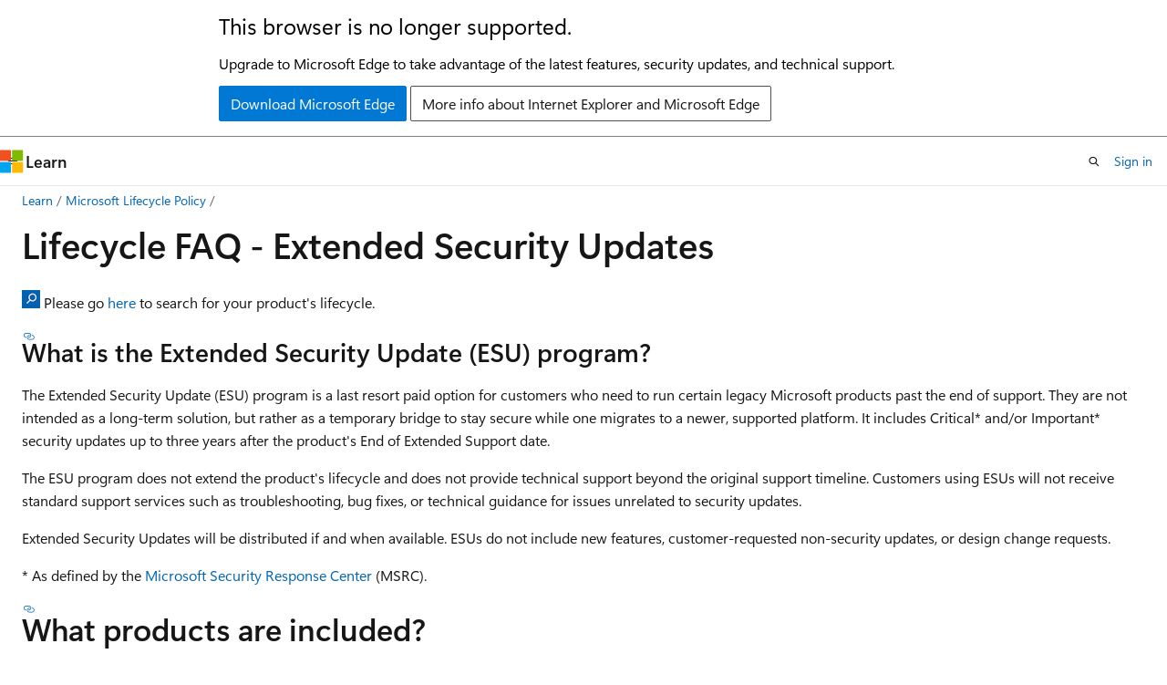

--- FILE ---
content_type: text/html
request_url: https://learn.microsoft.com/en-gb/lifecycle/faq/extended-security-updates
body_size: 156332
content:
 <!DOCTYPE html>
		<html
			class="layout layout-holy-grail   show-table-of-contents faq show-breadcrumb default-focus"
			lang="en-us"
			dir="ltr"
			data-authenticated="false"
			data-auth-status-determined="false"
			data-target="docs"
			x-ms-format-detection="none"
		>
			
		<head>
			<title>Product Lifecycle FAQ - Extended Security Updates | Microsoft Learn</title>
			<meta charset="utf-8" />
			<meta name="viewport" content="width=device-width, initial-scale=1.0" />
			<meta name="color-scheme" content="light dark" />

			<meta name="description" content="Lifecycle FAQs around the Extended Security Update program." />
			<link rel="canonical" href="https://learn.microsoft.com/en-us/lifecycle/faq/extended-security-updates" /> 

			<!-- Non-customizable open graph and sharing-related metadata -->
			<meta name="twitter:card" content="summary_large_image" />
			<meta name="twitter:site" content="@MicrosoftLearn" />
			<meta property="og:type" content="website" />
			<meta property="og:image:alt" content="Microsoft Learn" />
			<meta property="og:image" content="https://learn.microsoft.com/en-us/media/open-graph-image.png" />
			<!-- Page specific open graph and sharing-related metadata -->
			<meta property="og:title" content="Product Lifecycle FAQ - Extended Security Updates" />
			<meta property="og:url" content="https://learn.microsoft.com/en-us/lifecycle/faq/extended-security-updates" />
			<meta property="og:description" content="Lifecycle FAQs around the Extended Security Update program." />
			<meta name="platform_id" content="7e781ad4-8ac7-73f1-d77f-464ddcfe32e9" /> 
			<meta name="locale" content="en-gb" />
			 <meta name="adobe-target" content="true" /> 
			<meta name="uhfHeaderId" content="MSDocsHeader-Lifecycle" />

			<meta name="page_type" content="faq" />

			<!--page specific meta tags-->
			

			<!-- custom meta tags -->
			
		<meta name="summary" content="&lt;p&gt;&lt;img src=&quot;../media/search.png&quot; role=&quot;presentation&quot;&gt;
Please go &lt;a href=&quot;/lifecycle/products/&quot;&gt;here&lt;/a&gt; to search for your product&#39;s lifecycle.&lt;/p&gt;
" />
	
		<meta name="schema" content="FAQ" />
	
		<meta name="breadcrumb_path" content="/lifecycle/breadcrumb/toc.json" />
	
		<meta name="feedback_system" content="None" />
	
		<meta name="ms.date" content="2025-10-17T00:00:00Z" />
	
		<meta name="ms.service" content="windows" />
	
		<meta name="ms.localizationpriority" content="medium" />
	
		<meta name="ms.custom" content="Article ID 4497181" />
	
		<meta name="ms.topic" content="faq" />
	
		<meta name="author" content="v-hearya" />
	
		<meta name="document_id" content="5bc4d6c2-1346-2ce3-c5ed-08e35838f5f6" />
	
		<meta name="document_version_independent_id" content="f85989ec-b25b-e444-95d0-fa8585dd12d5" />
	
		<meta name="updated_at" content="2025-10-21T15:12:00Z" />
	
		<meta name="original_content_git_url" content="https://github.com/MicrosoftDocs/lifecycle-pr/blob/live/lifecycle-docs/faq/extended-security-updates.yml" />
	
		<meta name="gitcommit" content="https://github.com/MicrosoftDocs/lifecycle-pr/blob/09630f5a8238e2a607c6c397ce8fe297ffa95cc9/lifecycle-docs/faq/extended-security-updates.yml" />
	
		<meta name="git_commit_id" content="09630f5a8238e2a607c6c397ce8fe297ffa95cc9" />
	
		<meta name="site_name" content="Docs" />
	
		<meta name="depot_name" content="MSDN.lifecycle-docs" />
	
		<meta name="toc_rel" content="../toc.json" />
	
		<meta name="feedback_product_url" content="" />
	
		<meta name="feedback_help_link_type" content="" />
	
		<meta name="feedback_help_link_url" content="" />
	
		<meta name="asset_id" content="faq/extended-security-updates" />
	
		<meta name="moniker_range_name" content="" />
	
		<meta name="item_type" content="Content" />
	
		<meta name="source_path" content="lifecycle-docs/faq/extended-security-updates.yml" />
	
		<meta name="github_feedback_content_git_url" content="https://github.com/MicrosoftDocs/lifecycle-pr/blob/main/lifecycle-docs/faq/extended-security-updates.yml" />
	 
		<meta name="cmProducts" content="https://authoring-docs-microsoft.poolparty.biz/devrel/cbe4ca68-43ac-4375-aba5-5945a6394c20" data-source="generated" />
	
		<meta name="cmProducts" content="https://authoring-docs-microsoft.poolparty.biz/devrel/68ec7f3a-2bc6-459f-b959-19beb729907d" data-source="generated" />
	
		<meta name="cmProducts" content="https://microsoft-devrel.poolparty.biz/DevRelOfferingOntology/fc3f72c2-fb6f-4cea-95ee-b444e52254ee" data-source="generated" />
	
		<meta name="spProducts" content="https://authoring-docs-microsoft.poolparty.biz/devrel/ced846cc-6a3c-4c8f-9dfb-3de0e90e2742" data-source="generated" />
	
		<meta name="spProducts" content="https://authoring-docs-microsoft.poolparty.biz/devrel/90370425-aca4-4a39-9533-d52e5e002a5d" data-source="generated" />
	
		<meta name="spProducts" content="https://microsoft-devrel.poolparty.biz/DevRelOfferingOntology/f12cf087-582d-48ac-a085-0c19adf1e391" data-source="generated" />
	

			<!-- assets and js globals -->
			
			<link rel="stylesheet" href="/static/assets/0.4.03309.7437-48c6dbc9/styles/site-ltr.css" />
			
			<link rel="preconnect" href="//mscom.demdex.net" crossorigin />
						<link rel="dns-prefetch" href="//target.microsoft.com" />
						<link rel="dns-prefetch" href="//microsoftmscompoc.tt.omtrdc.net" />
						<link
							rel="preload"
							as="script"
							href="/static/third-party/adobe-target/at-js/2.9.0/at.js"
							integrity="sha384-l4AKhsU8cUWSht4SaJU5JWcHEWh1m4UTqL08s6b/hqBLAeIDxTNl+AMSxTLx6YMI"
							crossorigin="anonymous"
							id="adobe-target-script"
							type="application/javascript"
						/>
			<script src="https://wcpstatic.microsoft.com/mscc/lib/v2/wcp-consent.js"></script>
			<script src="https://js.monitor.azure.com/scripts/c/ms.jsll-4.min.js"></script>
			<script src="/_themes/docs.theme/master/en-gb/_themes/global/deprecation.js"></script>

			<!-- msdocs global object -->
			<script id="msdocs-script">
		var msDocs = {
  "environment": {
    "accessLevel": "online",
    "azurePortalHostname": "portal.azure.com",
    "reviewFeatures": false,
    "supportLevel": "production",
    "systemContent": true,
    "siteName": "learn",
    "legacyHosting": false
  },
  "data": {
    "contentLocale": "en-us",
    "contentDir": "ltr",
    "userLocale": "en-gb",
    "userDir": "ltr",
    "pageTemplate": "FAQ",
    "brand": "",
    "context": {},
    "standardFeedback": false,
    "showFeedbackReport": false,
    "feedbackHelpLinkType": "",
    "feedbackHelpLinkUrl": "",
    "feedbackSystem": "None",
    "feedbackGitHubRepo": "",
    "feedbackProductUrl": "",
    "extendBreadcrumb": false,
    "isEditDisplayable": true,
    "isPrivateUnauthorized": false,
    "hideViewSource": false,
    "isPermissioned": false,
    "hasRecommendations": true,
    "contributors": [
      {
        "name": "v-hearya",
        "url": "https://github.com/v-hearya"
      },
      {
        "name": "ttorble",
        "url": "https://github.com/ttorble"
      },
      {
        "name": "mestew",
        "url": "https://github.com/mestew"
      },
      {
        "name": "Court72",
        "url": "https://github.com/Court72"
      },
      {
        "name": "alexbuckgit",
        "url": "https://github.com/alexbuckgit"
      },
      {
        "name": "v-andreaco",
        "url": "https://github.com/v-andreaco"
      },
      {
        "name": "v-alje",
        "url": "https://github.com/v-alje"
      },
      {
        "name": "jamshedd",
        "url": "https://github.com/jamshedd"
      }
    ]
  },
  "functions": {}
};;
	</script>

			<!-- base scripts, msdocs global should be before this -->
			<script src="/static/assets/0.4.03309.7437-48c6dbc9/scripts/en-gb/index-docs.js"></script>
			

			<!-- json-ld -->
			
		</head>
	
			<body
				id="body"
				data-bi-name="body"
				class="layout-body "
				lang="en-gb"
				dir="ltr"
			>
				<header class="layout-body-header">
		<div class="header-holder has-default-focus">
			
		<a
			href="#main"
			
			style="z-index: 1070"
			class="outline-color-text visually-hidden-until-focused position-fixed inner-focus focus-visible top-0 left-0 right-0 padding-xs text-align-center background-color-body"
			
		>
			Skip to main content
		</a>
	
		<a
			href="#"
			data-skip-to-ask-learn
			style="z-index: 1070"
			class="outline-color-text visually-hidden-until-focused position-fixed inner-focus focus-visible top-0 left-0 right-0 padding-xs text-align-center background-color-body"
			hidden
		>
			Skip to Ask Learn chat experience
		</a>
	

			<div hidden id="cookie-consent-holder" data-test-id="cookie-consent-container"></div>
			<!-- Unsupported browser warning -->
			<div
				id="unsupported-browser"
				style="background-color: white; color: black; padding: 16px; border-bottom: 1px solid grey;"
				hidden
			>
				<div style="max-width: 800px; margin: 0 auto;">
					<p style="font-size: 24px">This browser is no longer supported.</p>
					<p style="font-size: 16px; margin-top: 16px;">
						Upgrade to Microsoft Edge to take advantage of the latest features, security updates, and technical support.
					</p>
					<div style="margin-top: 12px;">
						<a
							href="https://go.microsoft.com/fwlink/p/?LinkID=2092881 "
							style="background-color: #0078d4; border: 1px solid #0078d4; color: white; padding: 6px 12px; border-radius: 2px; display: inline-block;"
						>
							Download Microsoft Edge
						</a>
						<a
							href="https://learn.microsoft.com/en-us/lifecycle/faq/internet-explorer-microsoft-edge"
							style="background-color: white; padding: 6px 12px; border: 1px solid #505050; color: #171717; border-radius: 2px; display: inline-block;"
						>
							More info about Internet Explorer and Microsoft Edge
						</a>
					</div>
				</div>
			</div>
			<!-- site header -->
			<header
				id="ms--site-header"
				data-test-id="site-header-wrapper"
				role="banner"
				itemscope="itemscope"
				itemtype="http://schema.org/Organization"
			>
				<div
					id="ms--mobile-nav"
					class="site-header display-none-tablet padding-inline-none gap-none"
					data-bi-name="mobile-header"
					data-test-id="mobile-header"
				></div>
				<div
					id="ms--primary-nav"
					class="site-header display-none display-flex-tablet"
					data-bi-name="L1-header"
					data-test-id="primary-header"
				></div>
				<div
					id="ms--secondary-nav"
					class="site-header display-none display-flex-tablet"
					data-bi-name="L2-header"
					data-test-id="secondary-header"
					
				></div>
			</header>
			
		<!-- banner -->
		<div data-banner>
			<div id="disclaimer-holder"></div>
			
		</div>
		<!-- banner end -->
	
		</div>
	</header>
				 <section
					id="layout-body-menu"
					class="layout-body-menu display-flex"
					data-bi-name="menu"
			  >
					
		<div
			id="left-container"
			class="left-container display-none display-block-tablet padding-inline-sm padding-bottom-sm width-full"
			data-toc-container="true"
		>
			<!-- Regular TOC content (default) -->
			<div id="ms--toc-content" class="height-full">
				<nav
					id="affixed-left-container"
					class="margin-top-sm-tablet position-sticky display-flex flex-direction-column"
					aria-label="Primary"
					data-bi-name="left-toc"
					role="navigation"
				></nav>
			</div>
			<!-- Collapsible TOC content (hidden by default) -->
			<div id="ms--toc-content-collapsible" class="height-full" hidden>
				<nav
					id="affixed-left-container"
					class="margin-top-sm-tablet position-sticky display-flex flex-direction-column"
					aria-label="Primary"
					data-bi-name="left-toc"
					role="navigation"
				>
					<div
						id="ms--collapsible-toc-header"
						class="display-flex justify-content-flex-end margin-bottom-xxs"
					>
						<button
							type="button"
							class="button button-clear inner-focus"
							data-collapsible-toc-toggle
							aria-expanded="true"
							aria-controls="ms--collapsible-toc-content"
							aria-label="Table of contents"
						>
							<span class="icon font-size-h4" aria-hidden="true">
								<span class="docon docon-panel-left-contract"></span>
							</span>
						</button>
					</div>
				</nav>
			</div>
		</div>
	
			  </section>

				<main
					id="main"
					role="main"
					class="layout-body-main "
					data-bi-name="content"
					lang="en-us"
					dir="ltr"
				>
					
			<div
		id="ms--content-header"
		class="content-header default-focus border-bottom-none"
		data-bi-name="content-header"
	>
		<div class="content-header-controls margin-xxs margin-inline-sm-tablet">
			<button
				type="button"
				class="contents-button button button-sm margin-right-xxs"
				data-bi-name="contents-expand"
				aria-haspopup="true"
				data-contents-button
			>
				<span class="icon" aria-hidden="true"><span class="docon docon-menu"></span></span>
				<span class="contents-expand-title"> Table of contents </span>
			</button>
			<button
				type="button"
				class="ap-collapse-behavior ap-expanded button button-sm"
				data-bi-name="ap-collapse"
				aria-controls="action-panel"
			>
				<span class="icon" aria-hidden="true"><span class="docon docon-exit-mode"></span></span>
				<span>Exit editor mode</span>
			</button>
		</div>
	</div>
			<div data-main-column class="padding-sm padding-top-none padding-top-sm-tablet">
				<div>
					
		<div id="article-header" class="background-color-body margin-bottom-xs display-none-print">
			<div class="display-flex align-items-center justify-content-space-between">
				
		<details
			id="article-header-breadcrumbs-overflow-popover"
			class="popover"
			data-for="article-header-breadcrumbs"
		>
			<summary
				class="button button-clear button-primary button-sm inner-focus"
				aria-label="All breadcrumbs"
			>
				<span class="icon">
					<span class="docon docon-more"></span>
				</span>
			</summary>
			<div id="article-header-breadcrumbs-overflow" class="popover-content padding-none"></div>
		</details>

		<bread-crumbs
			id="article-header-breadcrumbs"
			role="group"
			aria-label="Breadcrumbs"
			data-test-id="article-header-breadcrumbs"
			class="overflow-hidden flex-grow-1 margin-right-sm margin-right-md-tablet margin-right-lg-desktop margin-left-negative-xxs padding-left-xxs"
		></bread-crumbs>
	 
		<div
			id="article-header-page-actions"
			class="opacity-none margin-left-auto display-flex flex-wrap-no-wrap align-items-stretch"
		>
			
		<button
			class="button button-sm border-none inner-focus display-none-tablet flex-shrink-0 "
			data-bi-name="ask-learn-assistant-entry"
			data-test-id="ask-learn-assistant-modal-entry-mobile"
			data-ask-learn-modal-entry
			
			type="button"
			style="min-width: max-content;"
			aria-expanded="false"
			aria-label="Ask Learn"
			hidden
		>
			<span class="icon font-size-lg" aria-hidden="true">
				<span class="docon docon-chat-sparkle-fill gradient-ask-learn-logo"></span>
			</span>
		</button>
		<button
			class="button button-sm display-none display-inline-flex-tablet display-none-desktop flex-shrink-0 margin-right-xxs border-color-ask-learn "
			data-bi-name="ask-learn-assistant-entry"
			
			data-test-id="ask-learn-assistant-modal-entry-tablet"
			data-ask-learn-modal-entry
			type="button"
			style="min-width: max-content;"
			aria-expanded="false"
			hidden
		>
			<span class="icon font-size-lg" aria-hidden="true">
				<span class="docon docon-chat-sparkle-fill gradient-ask-learn-logo"></span>
			</span>
			<span>Ask Learn</span>
		</button>
		<button
			class="button button-sm display-none flex-shrink-0 display-inline-flex-desktop margin-right-xxs border-color-ask-learn "
			data-bi-name="ask-learn-assistant-entry"
			
			data-test-id="ask-learn-assistant-flyout-entry"
			data-ask-learn-flyout-entry
			data-flyout-button="toggle"
			type="button"
			style="min-width: max-content;"
			aria-expanded="false"
			aria-controls="ask-learn-flyout"
			hidden
		>
			<span class="icon font-size-lg" aria-hidden="true">
				<span class="docon docon-chat-sparkle-fill gradient-ask-learn-logo"></span>
			</span>
			<span>Ask Learn</span>
		</button>
	 
		<button
			type="button"
			id="ms--focus-mode-button"
			data-focus-mode
			data-bi-name="focus-mode-entry"
			class="button button-sm flex-shrink-0 margin-right-xxs display-none display-inline-flex-desktop"
		>
			<span class="icon font-size-lg" aria-hidden="true">
				<span class="docon docon-glasses"></span>
			</span>
			<span>Focus mode</span>
		</button>
	 

			<details class="popover popover-right" id="article-header-page-actions-overflow">
				<summary
					class="justify-content-flex-start button button-clear button-sm button-primary inner-focus"
					aria-label="More actions"
					title="More actions"
				>
					<span class="icon" aria-hidden="true">
						<span class="docon docon-more-vertical"></span>
					</span>
				</summary>
				<div class="popover-content">
					
		<button
			data-page-action-item="overflow-mobile"
			type="button"
			class="button-block button-sm inner-focus button button-clear display-none-tablet justify-content-flex-start text-align-left"
			data-bi-name="contents-expand"
			data-contents-button
			data-popover-close
		>
			<span class="icon">
				<span class="docon docon-editor-list-bullet" aria-hidden="true"></span>
			</span>
			<span class="contents-expand-title">Table of contents</span>
		</button>
	 
		<a
			id="lang-link-overflow"
			class="button-sm inner-focus button button-clear button-block justify-content-flex-start text-align-left"
			data-bi-name="language-toggle"
			data-page-action-item="overflow-all"
			data-check-hidden="true"
			data-read-in-link
			href="#"
			hidden
		>
			<span class="icon" aria-hidden="true" data-read-in-link-icon>
				<span class="docon docon-locale-globe"></span>
			</span>
			<span data-read-in-link-text>Read in English</span>
		</a>
	 
		<button
			type="button"
			class="collection button button-clear button-sm button-block justify-content-flex-start text-align-left inner-focus"
			data-list-type="collection"
			data-bi-name="collection"
			data-page-action-item="overflow-all"
			data-check-hidden="true"
			data-popover-close
		>
			<span class="icon" aria-hidden="true">
				<span class="docon docon-circle-addition"></span>
			</span>
			<span class="collection-status">Add</span>
		</button>
	
					
		<button
			type="button"
			class="collection button button-block button-clear button-sm justify-content-flex-start text-align-left inner-focus"
			data-list-type="plan"
			data-bi-name="plan"
			data-page-action-item="overflow-all"
			data-check-hidden="true"
			data-popover-close
			hidden
		>
			<span class="icon" aria-hidden="true">
				<span class="docon docon-circle-addition"></span>
			</span>
			<span class="plan-status">Add to plan</span>
		</button>
	  
		<a
			data-contenteditbtn
			class="button button-clear button-block button-sm inner-focus justify-content-flex-start text-align-left text-decoration-none"
			data-bi-name="edit"
			
			href="https://github.com/MicrosoftDocs/lifecycle-pr/blob/main/lifecycle-docs/faq/extended-security-updates.yml"
			data-original_content_git_url="https://github.com/MicrosoftDocs/lifecycle-pr/blob/live/lifecycle-docs/faq/extended-security-updates.yml"
			data-original_content_git_url_template="{repo}/blob/{branch}/lifecycle-docs/faq/extended-security-updates.yml"
			data-pr_repo=""
			data-pr_branch=""
		>
			<span class="icon" aria-hidden="true">
				<span class="docon docon-edit-outline"></span>
			</span>
			<span>Edit</span>
		</a>
	
					
		<hr class="margin-block-xxs" />
		<h4 class="font-size-sm padding-left-xxs">Share via</h4>
		
					<a
						class="button button-clear button-sm inner-focus button-block justify-content-flex-start text-align-left text-decoration-none share-facebook"
						data-bi-name="facebook"
						data-page-action-item="overflow-all"
						href="#"
					>
						<span class="icon color-primary" aria-hidden="true">
							<span class="docon docon-facebook-share"></span>
						</span>
						<span>Facebook</span>
					</a>

					<a
						href="#"
						class="button button-clear button-sm inner-focus button-block justify-content-flex-start text-align-left text-decoration-none share-twitter"
						data-bi-name="twitter"
						data-page-action-item="overflow-all"
					>
						<span class="icon color-text" aria-hidden="true">
							<span class="docon docon-xlogo-share"></span>
						</span>
						<span>x.com</span>
					</a>

					<a
						href="#"
						class="button button-clear button-sm inner-focus button-block justify-content-flex-start text-align-left text-decoration-none share-linkedin"
						data-bi-name="linkedin"
						data-page-action-item="overflow-all"
					>
						<span class="icon color-primary" aria-hidden="true">
							<span class="docon docon-linked-in-logo"></span>
						</span>
						<span>LinkedIn</span>
					</a>
					<a
						href="#"
						class="button button-clear button-sm inner-focus button-block justify-content-flex-start text-align-left text-decoration-none share-email"
						data-bi-name="email"
						data-page-action-item="overflow-all"
					>
						<span class="icon color-primary" aria-hidden="true">
							<span class="docon docon-mail-message"></span>
						</span>
						<span>Email</span>
					</a>
			  
	 
		<hr class="margin-block-xxs" />
		<button
			class="button button-block button-clear button-sm justify-content-flex-start text-align-left inner-focus"
			type="button"
			data-bi-name="print"
			data-page-action-item="overflow-all"
			data-popover-close
			data-print-page
			data-check-hidden="true"
		>
			<span class="icon color-primary" aria-hidden="true">
				<span class="docon docon-print"></span>
			</span>
			<span>Print</span>
		</button>
	
				</div>
			</details>
		</div>
	
			</div>
		</div>
	  
		<!-- privateUnauthorizedTemplate is hidden by default -->
		<div unauthorized-private-section data-bi-name="permission-content-unauthorized-private" hidden>
			<hr class="hr margin-top-xs margin-bottom-sm" />
			<div class="notification notification-info">
				<div class="notification-content">
					<p class="margin-top-none notification-title">
						<span class="icon">
							<span class="docon docon-exclamation-circle-solid" aria-hidden="true"></span>
						</span>
						<span>Note</span>
					</p>
					<p class="margin-top-none authentication-determined not-authenticated">
						Access to this page requires authorization. You can try <a class="docs-sign-in" href="#" data-bi-name="permission-content-sign-in">signing in</a> or <a  class="docs-change-directory" data-bi-name="permisson-content-change-directory">changing directories</a>.
					</p>
					<p class="margin-top-none authentication-determined authenticated">
						Access to this page requires authorization. You can try <a class="docs-change-directory" data-bi-name="permisson-content-change-directory">changing directories</a>.
					</p>
				</div>
			</div>
		</div>
	
					<div class="content"><h1>Lifecycle FAQ - Extended Security Updates</h1></div>
					
		<div
			id="article-metadata"
			data-bi-name="article-metadata"
			data-test-id="article-metadata"
			class="page-metadata-container display-flex gap-xxs justify-content-space-between align-items-center flex-wrap-wrap"
		>
			 
				<div
					id="user-feedback"
					class="margin-block-xxs display-none display-none-print"
					hidden
					data-hide-on-archived
				>
					
		<button
			id="user-feedback-button"
			data-test-id="conceptual-feedback-button"
			class="button button-sm button-clear button-primary display-none"
			type="button"
			data-bi-name="user-feedback-button"
			data-user-feedback-button
			hidden
		>
			<span class="icon" aria-hidden="true">
				<span class="docon docon-like"></span>
			</span>
			<span>Feedback</span>
		</button>
	
				</div>
		  
		</div>
	 
		<div data-id="ai-summary" hidden>
			<div id="ms--ai-summary-cta" class="margin-top-xs display-flex align-items-center">
				<span class="icon" aria-hidden="true">
					<span class="docon docon-sparkle-fill gradient-text-vivid"></span>
				</span>
				<button
					id="ms--ai-summary"
					type="button"
					class="tag tag-sm tag-suggestion margin-left-xxs"
					data-test-id="ai-summary-cta"
					data-bi-name="ai-summary-cta"
					data-an="ai-summary"
				>
					<span class="ai-summary-cta-text">
						Summarize this article for me
					</span>
				</button>
			</div>
			<!-- Slot where the client will render the summary card after the user clicks the CTA -->
			<div id="ms--ai-summary-header" class="margin-top-xs"></div>
		</div>
	 
		<nav
			id="center-doc-outline"
			class="doc-outline is-hidden-desktop display-none-print margin-bottom-sm"
			data-bi-name="intopic toc"
			aria-label="In this article"
		>
			<h2 id="ms--in-this-article" class="title is-6 margin-block-xs">
				In this article
			</h2>
		</nav>
	
					<div class="content"><article id="faq" class="has-body-background is-full-height">
	<div class="content margin-top-xs">
		<p><img src="../media/search.png" role="presentation" data-linktype="relative-path">
Please go <a href="/en-us/lifecycle/products/" data-linktype="absolute-path">here</a> to search for your product's lifecycle.</p>

	</div>

	<section id="faq-content-container" class="anchor-headings">
		
			
			<h3 id="what-is-the-extended-security-update--esu--program-" class="title is-3 margin-top-sm margin-bottom-xs">What is the Extended Security Update (ESU) program?
</h3>
			<div class="content"><p>The Extended Security Update (ESU) program is a last resort paid option for customers who need to run certain legacy Microsoft products past the end of support. They are not intended as a long-term solution, but rather as a temporary bridge to stay secure while one migrates to a newer, supported platform. It includes Critical* and/or Important* security updates up to three years after the product's End of Extended Support date.</p>
<p>The ESU program does not extend the product's lifecycle and does not provide technical support beyond the original support timeline. Customers using ESUs will not receive standard support services such as troubleshooting, bug fixes, or technical guidance for issues unrelated to security updates.</p>
<p>Extended Security Updates will be distributed if and when available. ESUs do not include new features, customer-requested non-security updates, or design change requests.</p>
<p>* As defined by the <a href="https://www.microsoft.com/msrc" data-linktype="external">Microsoft Security Response Center</a> (MSRC).</p>
</div>
		<h2 id="what-products-are-included" class="title is-2 margin-top-sm margin-bottom-xs">What products are included?</h2>
			
			<h3 id="esu-availability-and-end-dates" class="title is-3 margin-top-sm margin-bottom-xs">ESU Availability and End Dates
</h3>
			<div class="content"><table>
<thead>
<tr>
<th>Products</th>
<th>End of Extended Support/ESU Start Date</th>
<th>ESU End Date Year 1</th>
<th>ESU End Date Year 2</th>
<th>ESU End Date Year 3</th>
<th>Type of Security Update</th>
</tr>
</thead>
<tbody>
<tr>
<td>Windows Embedded POSReady 7*</td>
<td>October 12, 2021</td>
<td>October 11, 2022</td>
<td>October 10, 2023</td>
<td>October 8, 2024</td>
<td>Critical, Important</td>
</tr>
<tr>
<td>SQL Server 2012</td>
<td>July 12, 2022</td>
<td>July 11, 2023</td>
<td>July 9, 2024</td>
<td>July 8, 2025</td>
<td>Critical</td>
</tr>
<tr>
<td>Windows Server 2012/R2</td>
<td>October 10, 2023</td>
<td>October 8, 2024</td>
<td>October 14, 2025</td>
<td>October 13, 2026</td>
<td>Critical, Important</td>
</tr>
<tr>
<td>SQL Server 2014</td>
<td>July 9, 2024</td>
<td>July 8, 2025</td>
<td>July 14, 2026</td>
<td>July 12, 2027</td>
<td>Critical</td>
</tr>
<tr>
<td>Windows 10***</td>
<td>October 14, 2025</td>
<td>October 13, 2026</td>
<td>October 12, 2027</td>
<td>October 10, 2028</td>
<td>Critical, Important</td>
</tr>
</tbody>
</table>
<p>* Extended Security Updates for select Embedded products are available via OEMs. All others are available via <a href="https://www.microsoft.com/licensing/how-to-buy/how-to-buy" data-linktype="external">volume licensing</a>.<br>
** One additional year of ESU is available for Windows Server and SQL Server 2008 and 2008 R2 only on Azure.<br>
*** The editions that qualify for the Windows 10 ESU include Enterprise, Education, and Pro in Commercial use.</p>
</div>
			
			<h3 id="what-are-the-best-options-for-customers-to-stay-secure-on-the-latest-versions-of-windows-server-or-sql-server-" class="title is-3 margin-top-sm margin-bottom-xs">What are the best options for customers to stay secure on the latest versions of Windows Server or SQL Server?
</h3>
			<div class="content"><p>To learn more about planning for end of support or retirement, click here for <a href="https://www.microsoft.com/windows-server/extended-security-updates" data-linktype="external">Extended Security Updates for SQL Server and Windows Server</a>. For information on the latest versions of Windows Server and SQL Server and benefits of upgrade, visit the <a href="https://www.microsoft.com/windows-server/" data-linktype="external">Windows Server</a> and <a href="https://www.microsoft.com/sql-server/sql-server-2022" data-linktype="external">SQL Server</a> pages on Microsoft.com.</p>
</div>
			
			<h3 id="how-can-i-purchase-esus-" class="title is-3 margin-top-sm margin-bottom-xs">How can I purchase ESUs?
</h3>
			<div class="content"><p><strong>On Azure:</strong> Extended Security Updates are free for VMs in Azure. These include destinations such as Azure Virtual Machines (VMs), Dedicated Host, Azure VMware Solution, Nutanix Cloud Clusters on Azure, and the Azure Stack portfolio. Eligible customers can use the <a href="https://azure.microsoft.com/pricing/hybrid-benefit/" data-linktype="external">Azure Hybrid Benefit</a> (available to customers with active Software Assurance or Server Subscriptions) to obtain discounts on the license of Azure Virtual Machines (IaaS) or Azure SQL Database Managed Instance (PaaS).</p>
<p><strong>On-premises/hybrid environments:</strong> Extended Security Updates are available through specific <a href="https://www.microsoft.com/licensing/how-to-buy/how-to-buy" data-linktype="external">volume licensing</a> programs or through Azure Arc-enabled servers for Windows Server and SQL Server. Contact your Microsoft partner or account team to learn more. ESUs for select Embedded products are available via your embedded device manufacturer. For ESUs available through the Dynamics 365 Cloud Migration offer, customers can purchase via the Cloud Service Provider (CSP) licensing program.</p>
<p>Regardless of where the customer wants to deploy ESUs, coverage will be available for up to three years following the end of support date for a particular product.</p>
</div>
			
			<h3 id="how-do-i-install-esu-updates-" class="title is-3 margin-top-sm margin-bottom-xs">How do I install ESU updates?
</h3>
			<div class="content"><p><strong>On Azure:</strong> Applicable virtual machines (VMs) hosted in Azure are automatically enabled for ESUs if the VM is configured to receive updates, and these updates are provided free of charge.</p>
<p><strong>On-premises/hybrid:</strong> Customers can install ESUs by accessing their multiple activation keys through the M365 Admin Center portal or directly installing ESUs through Azure Arc-enabled servers. Learn more about the installation details <a href="/en-us/windows-server/get-started/extended-security-updates-deploy" data-linktype="absolute-path">here</a> for Windows Server and <a href="/en-us/sql/sql-server/end-of-support/sql-server-extended-security-updates?view=sql-server-ver15&amp;preserve-view=true" data-linktype="absolute-path">here</a> for SQL Server installation.</p>
</div>
		<h2 id="esu-for-windows-server-and-sql-server" class="title is-2 margin-top-sm margin-bottom-xs">ESU for Windows Server and SQL Server</h2>
			
			<h3 id="how-to-obtain-an-esu-license-outside-of-azure" class="title is-3 margin-top-sm margin-bottom-xs">How to obtain an ESU license outside of Azure?</h3>
			<div class="content"><p>Customers have two options for licensing ESU (ESU):</p>
<ol>
<li><strong>Via Azure Arc-enabled servers</strong>: With Extended Security Updates enabled by Azure Arc.</li>
<li><strong>Commercial Licensing</strong>: Acquire Extended Security Updates licenses (SKUs) through a Microsoft Commercial Licensing program.</li>
</ol>
<p>For maximum flexibility and convenience, we recommend using Azure Arc-enabled servers.</p>
<p>You can acquire ESU licenses either directly from Microsoft or from your partner such as an EA Reseller or CSP partner (eligible to sell ESUs as of Oct. 1, 2023 for both types of ESUs mentioned above).</p>
<h3 id="eligibility-criteria">Eligibility Criteria</h3>
<p>To qualify for ESU on-premises or in hosted environments, your server or operating system must meet one of the following prerequisites:</p>
<ol>
<li>Be covered by an active Software Assurance (SA) plan acquired through any program, such as Enterprise Agreement (EA), Enterprise Agreement Subscription (EAS), Server &amp; Cloud Enrollment (SCE), or Enrollment for Education Solutions (EES).</li>
<li>Have active subscription licenses acquired through any program, including Cloud Solution Provider (CSP).</li>
<li>Have been acquired as 'License-Included' services through a Service Provider License Agreement (SPLA) partner.</li>
</ol>
<div class="NOTE">
<p>Note</p>
<p>"License-Included" means that you have obtained Windows Server or SQL Server licenses directly from a SPLA partner, rather than using your own licenses.</p>
</div>
<h3 id="deployment-scenarios">Deployment scenarios</h3>
<p>You can apply ESU enabled by Azure Arc and ESU licenses (SKUs) to any properly licensed server or operating system, whether it's deployed on-premises or on non-Azure clouds (including hosters). If you're running your OS in another cloud, make sure to adhere to the respective outsourcing or License Mobility policies for the underlying software.</p>
<h4 id="examples">Examples:</h4>
<ol>
<li><strong>SPLA Scenario</strong>: If you've acquired your software from an SPLA partner, you can cover it with ESU licenses.</li>
<li><strong>BYOL Scenario</strong>: If you've brought your own licenses to a cloud hosting provider via your Outsourcing policy or License Mobility, you can cover your software with ESU licenses.</li>
<li><strong>On-premises:</strong> If you're running your software on-prem, you can cover it with ESU licenses.</li>
</ol>
</div>
		<h2 id="licensing-with-esus-enabled-by-azure-arc" class="title is-2 margin-top-sm margin-bottom-xs">Licensing with ESUs enabled by Azure Arc</h2>
			
			<h3 id="for-windows-server-2012-and-2012-r2" class="title is-3 margin-top-sm margin-bottom-xs">For Windows Server 2012 and 2012 R2</h3>
			<div class="content"><p>When opting for ESU via Azure Arc-enabled servers for Windows Server 2012 and 2012 R2, you have two licensing choices:</p>
<ol>
<li><strong>vCore Licensing</strong>: Pay based on the number of virtual cores (vCores) utilized by the operating system. This option uses the Standard edition rate. If you're operating multiple VMs, the cost will be calculated based on the total number of vCores across all VMs. <strong>There is an 8-core minimum per VM for vCore licensing. This option is only available when covering an OS running as a virtual machine.</strong></li>
<li><strong>pCore Licensing</strong>: Pay based on the number of physical cores (pCores) utilized by the host operating system. This option can use either edition. Note that with pCore licensing, up to 2 guest VMs running on a WS Standard host are covered (additional VMs require additional ESU licenses).  With the WS Datacenter host, all VMs are covered without the need for additional licenses. <strong>There is a 16-core minimum per server for pCore licensing. This option is available for covering OS's running as a physical host, a virtual machine, or a mix of both.</strong></li>
</ol>
<p>For ESUs enabled by Azure Arc, you can select either licensing option, irrespective of how the underlying server or operating system is licensed. You can also mix between pCore and vCore licensing for your VMs. Make sure you follow the allowed virtualization entitlements for your underlying software.</p>
</div>
			
			<h3 id="for-sql-server" class="title is-3 margin-top-sm margin-bottom-xs">For SQL Server</h3>
			<div class="content"><p>For SQL Server covered by ESUs enabled Azure Arc, the licensing is based on the number of virtual cores (vCores). If you have multiple VMs, you'll need to pay for all the vCores used across those VMs. <strong>There is a 4-core minimum per VM.</strong></p>
<p><strong>Special Note for SQL Server 2012</strong>: Before you can use Extended Security Updates enabled by Azure Arc for SQL Server 2012, you must first acquire the Year 1 Extended Security Updates SKU through Commercial Licensing. For more details on how to license through Commercial Licensing, please refer to the section titled "Licensing with Extended Security Updates licenses (SKUs) through Commercial Licensing".</p>
</div>
			
			<h3 id="back-billing-for-sign-ups-after-the-end-of-support-dates" class="title is-3 margin-top-sm margin-bottom-xs">Back-billing for sign-ups after the end of support dates</h3>
			<div class="content"><p>For customers who enroll in ESUs enabled by Azure Arc after the end of support dates (July 11, 2023 for SQL Server 2012 Year 2 and October 10, 2023 for Windows Server 2012/R2), they will be billed a one-time upfront charge for the months they missed after the end of support date, with billing coming in at the end of the month. For example, if a customer enrolls in January 2024, they will receive a one-time back-bill for October, November, and December 2023 during their first month.</p>
<p>This also applies if a customer intermittently deactivates ESUs. For example, if a customer enrolls in October 2023, unenrolls in November 2023 and re-enrolls in March 2024, the re-enrollment will trigger back-billing for December 2023, January 2024, and February 2024.</p>
</div>
			
			<h3 id="disaster-recovery-benefit-servers" class="title is-3 margin-top-sm margin-bottom-xs">Disaster Recovery Benefit servers</h3>
			<div class="content"><p>With ESU enabled by Azure Arc, you can link paid ESU coverage to your eligible Disaster Recovery Benefit servers without incurring additional cost. Make sure you follow the underlying Disaster Recovery Benefit policy for your software.</p>
</div>
			
			<h3 id="development-environments" class="title is-3 margin-top-sm margin-bottom-xs">Development Environments</h3>
			<div class="content"><p>With ESU enabled by Azure Arc, you can cover development and test instances licensed with Microsoft Developer edition licenses or Visual Studio subscriptions for no additional cost.</p>
</div>
		<h2 id="licensing-with-extended-security-updates-licenses--skus--through-commercial-licensing" class="title is-2 margin-top-sm margin-bottom-xs">Licensing with Extended Security Updates licenses (SKUs) through Commercial Licensing</h2>
			
			<h3 id="overview" class="title is-3 margin-top-sm margin-bottom-xs">Overview</h3>
			<div class="content"><p>Extended Security Updates licenses (SKUs) obtained through Commercial Licensing are valid for annual coverage periods, such as Year 1 ESU, Year 2 ESU, and Year 3 ESU. Each ESU license entitles the specific server or operating system to receive security updates for the duration defined by that SKU (not by calendar year). For a comprehensive list of coverage periods, please reference the table at the top of this page.</p>
</div>
			
			<h3 id="prerequisites" class="title is-3 margin-top-sm margin-bottom-xs">Prerequisites</h3>
			<div class="content"><p>You may only acquire ESU Year 2 and Year 3 licenses if you've also acquired the ESU license(s) for the prior year(s). For example, before you acquire the ESU Year 2 license, you must also acquire ESU Year 1.</p>
</div>
			
			<h3 id="determining-the-number-of-required-esu-licenses" class="title is-3 margin-top-sm margin-bottom-xs">Determining the Number of Required ESU Licenses</h3>
			<div class="content"><p>ESU licenses correspond to the number of underlying core licenses of your server or operating system. You can license Windows Server and SQL Server based on either physical cores (pCores) or virtual cores (vCores). With ESUs sold through Commercial Licensing, the licenses must align with how you've licensed the underlying Windows Server or SQL Server.</p>
<ul>
<li><strong>Physical Core Basis</strong>: If you choose this option for your underlying software, you'll need an ESU license for each physical core on the server. All validly licensed guest VMs running on the host are covered without the need for additional licenses. (Note that Windows Server and SQL Server software editions have different allowed virtualization entitlements for the number of guests allowed.) Windows Server has an 8-core minimum per processor and 16-core minimum per server for pCore licensing. SQL Server has a 4-core per processor minimum.</li>
<li><strong>Virtual Core Basis</strong>: If you opt for this option for your underlying software, you'll require an ESU license for each virtual core assigned to the VM. Windows Server has an 8-core minimum per VM for vCore licensing. SQL Server has a 4-core per VM minimum.</li>
</ul>
<p>In summary, when licensing with Commercial Licensing ESUs (SKUs), the number of ESU core licenses must align with how you've licensed the underlying Windows Server or SQL Server. Also, with the Commercial Licensing ESUs, you must ensure that the ESU edition matches the edition of your underlying software. For instance, if you have Windows Server Datacenter on your VM, you should acquire ESU Datacenter edition if you want to license at the vCore level.</p>
<div class="NOTE">
<p>Note</p>
<p>The majority of WS 2012 licenses were sold on a per Processor or per Core basis (not on a per VM basis). For purposes of ESU core calculation, assume each 2 Processor license (the minimum per server) is equivalent to 16 pCores.</p>
</div>
<h4 id="examples">Examples:</h4>
<ol>
<li><strong>Physical Core Scenario</strong>: A customer with a 16-core server licensed with Windows Server Datacenter on a pCore basis will need to acquire 16 ESU Datacenter licenses. This covers the entire server regardless of the number of guest VMs running on it.</li>
<li><strong>Virtual Core Scenario</strong>: A customer with three 8-core VMs licensed with Windows Server Standard on a vCore basis will need 24 ESU licenses of the Standard edition to cover all VMs. When adding an additional VM, additional ESU licenses must be acquired accordingly. For VMs larger than eight vCores, i.e exceeding the minimum, add up all the vCores to get the correct price.Knowing your underlying license status for a given server enables you to accurately determine the number of Extended Security Update licenses you'll need.</li>
</ol>
</div>
			
			<h3 id="disaster-recovery-benefit-servers" class="title is-3 margin-top-sm margin-bottom-xs">Disaster Recovery Benefit servers</h3>
			<div class="content"><p>With ESU (SKUs) through Commercial Licensing, you can also cover your eligible Disaster Recovery Benefit servers without acquiring additional licenses. Make sure you follow the underlying Disaster Recovery Benefit policy for your software.</p>
</div>
			
			<h3 id="development-environments" class="title is-3 margin-top-sm margin-bottom-xs">Development Environments</h3>
			<div class="content"><p>With ESU (SKUs) through Commercial Licensing, you can cover development and test instances licensed with Microsoft Developer edition licenses or Visual Studio subscriptions for no additional cost.</p>
</div>
		<h2 id="pricing" class="title is-2 margin-top-sm margin-bottom-xs">Pricing</h2>
			
			<h3 id="on-azure" class="title is-3 margin-top-sm margin-bottom-xs">On Azure</h3>
			<div class="content"><p>Customers who migrate workloads to Azure will have access to ESUs for SQL Server 2012, and Windows Server 2012 and 2012 R2 for three years after the End of Support dates for no additional charge above the cost of running the virtual machine. This currently includes Azure destinations such as Azure virtual machines (VMs), Dedicated Host, Azure VMware Solution, Nutanix Cloud Clusters on Azure, and Azure Stack portfolio.</p>
<p>For ESUs in Azure, Software Assurance is not required for free ESUs, but Software Assurance is required for Azure Hybrid Benefit.</p>
</div>
			
			<h3 id="on-premises-and-in-hosted-environments" class="title is-3 margin-top-sm margin-bottom-xs">On-premises and in hosted environments</h3>
			<div class="content"><p>Year 1: 100% of full license price annually*</p>
<p>Year 2: 100% of full license price annually</p>
<p>Year 3: 100% of full license price annually</p>
<p>* SQL Server 2012 Year 1 ESUs were 75% of the full license price</p>
<p>Full License price is the equivalent to a License-only purchase and not the License portion of an L+SA contract.</p>
</div>
		<h2 id="general-questions-for-windows-server-2012-r2-and-sql-server-2012-esus" class="title is-2 margin-top-sm margin-bottom-xs">General Questions for Windows Server 2012/R2 and SQL Server 2012 ESUs</h2>
			
			<h3 id="when-will-sql-server-2012-and-windows-server-2012-2012-r2-reach-end-of-support" class="title is-3 margin-top-sm margin-bottom-xs">When will SQL Server 2012 and Windows Server 2012/2012 R2 reach end of support?</h3>
			<div class="content"><ul>
<li>SQL Server 2012 Extended Support ended on July 12, 2022.</li>
<li>Windows Server 2012 and 2012 R2 Extended Support ended on October 10, 2023.</li>
</ul>
<p><a href="https://go.microsoft.com/fwlink/p/?linkid=2167615" data-linktype="external">Learn more</a> about lifecycle support deadlines.</p>
</div>
			
			<h3 id="can-i-onboard-later-and-buy-just-year-2-of-2012-esus" class="title is-3 margin-top-sm margin-bottom-xs">Can I onboard later and buy just Year 2 of 2012 ESUs?</h3>
			<div class="content"><p>No, organizations must purchase prior months/years of ESUs when onboarding late.</p>
</div>
			
			<h3 id="where-can-i-get-free-esus-on-azure" class="title is-3 margin-top-sm margin-bottom-xs">Where can I get free ESUs on Azure?</h3>
			<div class="content"><p>Free ESUs will be available for customers on Azure, which includes workloads running on Azure Virtual Machines, Azure Dedicated Host, Azure VMWare Solutions, Nutanix Cloud Clusters on Azure, and Azure Stack Hub/Edge/HCI.</p>
</div>
			
			<h3 id="are-there-any-changes-to-the-type-of-updates-in-2012-esus-compared-to-2008-esus" class="title is-3 margin-top-sm margin-bottom-xs">Are there any changes to the type of updates in 2012 ESUs compared to 2008 ESUs?</h3>
			<div class="content"><p>No, there are no changes to the type of updates in 2012 ESUs. Windows Server will distribute "Critical" and "Important" patches and SQL Server will distribute "Critical" updates.</p>
<p>For more information on what is considered "critical" or "important," please visit the <a href="https://go.microsoft.com/fwlink/p/?linkid=2167616" data-linktype="external">Security Update Severity Rating System</a> webpage.</p>
<p>ESUs do not include new features, customer-requested non-security hotfixes, or design change requests. However, Microsoft may include non-security fixes as deemed necessary.</p>
</div>
			
			<h3 id="what-editions-of-sql-server-2012-and-windows-server-2012-2012-r2-are-eligible-for-esus" class="title is-3 margin-top-sm margin-bottom-xs">What editions of SQL Server 2012 and Windows Server 2012/2012 R2 are eligible for ESUs?</h3>
			<div class="content"><p>The Enterprise and Standard editions of SQL Server for versions 2012 and the Standard, Datacenter, and Embedded editions of Windows Server for versions 2012/2012 R2 are eligible for ESUs.</p>
</div>
			
			<h3 id="what-do-esus-include" class="title is-3 margin-top-sm margin-bottom-xs">What do ESUs include?</h3>
			<div class="content"><p><strong>For SQL Server 2012:</strong> ESUs include provision of Security Updates rated "critical" for a maximum of three years after end of support.</p>
<p><strong>For Windows Server 2012/2012 R2:</strong> ESUs include provision of Security Updates and <a href="https://go.microsoft.com/fwlink/p/?linkid=2167510" data-linktype="external">"Security Update Severity Rating System"</a> rated "critical" and "important," for a maximum of three years after end of support.</p>
<p>ESUs will be distributed if and when available. ESUs do not include new features, customer-requested non-security hotfixes, or design change requests. However, Microsoft may include non-security fixes as deemed necessary.</p>
<p>For more information on what is considered "critical" or "important," <a href="https://www.microsoft.com/msrc?msockid=1044d9b81c3f6e9800e7cd7d1d506fdb" data-linktype="external">please visit the MSRC site</a>.</p>
</div>
			
			<h3 id="why-do-esus-for-sql-server-2012-only-offer--critical--updates" class="title is-3 margin-top-sm margin-bottom-xs">Why do ESUs for SQL Server 2012 only offer "critical" updates?</h3>
			<div class="content"><p>For end of support events in the past, SQL Server provided only Critical Security Updates, which meets the compliance criteria of our enterprise customers. SQL Server does not ship a general monthly security update. Microsoft only provides on-demand SQL Server security updates (GDRs) for MSRC <a href="https://msrc.microsoft.com/update-guide" data-linktype="external">"Security Update Guide"</a> here SQL Server is identified as an affected product.</p>
<p>If there are situations where new SQL Server important updates will not be provided and it is deemed critical by the customer but not by MSRC, we will work with the customer on a case-to-case basis to suggest appropriate mitigation.</p>
</div>
			
			<h3 id="when-will-esus-be-available-for-purchase-in-the-csp-program" class="title is-3 margin-top-sm margin-bottom-xs">When will ESUs be available for purchase in the CSP program?</h3>
			<div class="content"><ul>
<li>ESUs enabled by Azure Arc: September 1, 2023.</li>
<li>License (non-Azure Arc) ESUs: October 1, 2023.</li>
</ul>
</div>
			
			<h3 id="how-can-customers-and-partners-use-esus-purchased-through-the-csp-program" class="title is-3 margin-top-sm margin-bottom-xs">How can customers and partners use ESUs purchased through the CSP program?</h3>
			<div class="content"><p>Cloud Solution Provider (CSP) partners will be able to offer ESUs for end of support versions of Windows Server and SQL Server. Customers will then have the right to use licenses covered by ESUs on deployments on-prem or within outsourced environments running on authorized hosts. Customers may also apply ESU licenses to "license-included" workloads acquired from SPLA partners or CSP-Hosts.</p>
</div>
			
			<h3 id="are-customers-required-to-cover-all-on-premises-servers-with-active-software-assurance-to-get-esus-on-premises" class="title is-3 margin-top-sm margin-bottom-xs">Are customers required to cover all on-premises servers with active Software Assurance to get ESUs on-premises?</h3>
			<div class="content"><p>No, customers can choose to cover as many 2012/2012 R2 on-premises servers, with Software Assurance, as they need for ESUs.</p>
</div>
			
			<h3 id="can-customers-buy-esus-for-sql-server-express-or-developer-edition" class="title is-3 margin-top-sm margin-bottom-xs">Can customers buy ESUs for SQL Server Express or Developer edition?</h3>
			<div class="content"><p>No. Customers cannot buy ESUs for SQL Server Express or Developer edition. However, they can move their workloads to Azure and get the ESUs for no additional charges above the cost of using the Azure subscription. Also, customers who have ESUs for SQL Server production workloads are permitted to apply updates to their servers running SQL Server Developer edition solely for development and test purposes.</p>
</div>
			
			<h3 id="do-i-need-software-assurance-on-my-cals-to-access-servers-covered-by-esus" class="title is-3 margin-top-sm margin-bottom-xs">Do I need Software Assurance on my CALs to access servers covered by ESUs?</h3>
			<div class="content"><p>Yes, customers must have active Software Assurance (or equivalent Subscription Licenses) for CALs and External Connector Licenses permitting access to Servers with active ESU coverage. However, ESU coverage is neither required nor available for CALs or External Connector Licenses.</p>
</div>
			
			<h3 id="do-sql-server-2012-customers-need-to-be-running-the-most-current-service-pack-to-benefit-from-esus" class="title is-3 margin-top-sm margin-bottom-xs">Do SQL Server 2012 customers need to be running the most current Service Pack to benefit from ESUs?</h3>
			<div class="content"><p>Yes, customers need to run SQL Server 2012 with the latest Service Pack to apply ESUs. Microsoft will only produce updates which can be applied on the latest Service Pack.</p>
</div>
			
			<h3 id="what-are-the-options-for-sql-server-2012-as-well-as-windows-server-2012-2012-r2-customers-without-software-assurance" class="title is-3 margin-top-sm margin-bottom-xs">What are the options for SQL Server 2012 as well as Windows Server 2012/2012 R2 customers without Software Assurance?</h3>
			<div class="content"><p>For customers who do not have Software Assurance, the alternative option to get access to ESUs is to migrate to Azure. For variable workloads, we recommend that customers migrate on Azure via Pay-As-You-Go, which allows for scaling up or down at any time. For predictable workloads, we recommend that customers migrate to Azure via Server Subscription and Reserved Instances.</p>
<p>Customers who need to stay on-premises can purchase ESUs when they have an active Server Subscription via EAS, EES, CSP, or Licenses through an EA or SCE in addition to Software Assurance through those programs. Alternatively, customers can use Software Assurance through Open, Select, or MPSA agreements in addition to product licenses through an EA, EAS, SCE, EES, or Subscription through CSP. Licenses and Software Assurance do not need to be on the same agreement.</p>
</div>
			
			<h3 id="is-there-a-deadline-for-when-servers-need-to-be-migrated-to-azure--or-can-customers-wait-until-the-end-of-support-dates" class="title is-3 margin-top-sm margin-bottom-xs">Is there a deadline for when servers need to be migrated to Azure, or can customers wait until the end of support dates?</h3>
			<div class="content"><p>There is no deadline for migration of the Windows Server 2012/R2 or SQL Server 2012 workloads to Azure. However, we recommend customers complete migration before the end of support date so that they do not miss any ESUs. If customers miss a year of ESUs coverage, they may buy coverage for previous years at the same time they buy coverage for a current period.</p>
<p>To find more information about end of support dates, refer to: <a href="https://go.microsoft.com/fwlink/p/?linkid=2167496" data-linktype="external">Search Product and Services Lifecycle Information -- Microsoft Lifecycle | Microsoft Docs</a>.</p>
</div>
			
			<h3 id="can-customers-cover-non-production-servers-licensed-under-visual-studio--msdn--subscriptions-with-esus-for-on-premises-environments" class="title is-3 margin-top-sm margin-bottom-xs">Can customers cover non-production servers licensed under Visual Studio (MSDN) subscriptions with ESUs for on-premises environments?</h3>
			<div class="content"><p>Customers who purchase ESUs for production servers may also apply those security updates to servers licensed under Visual Studio (MSDN) subscriptions at no additional cost. There is no limit to the number of MSDN servers a customer can cover. If they purchase ESUs for a production server, those updates can be applied to any number of MSDN servers.</p>
</div>
			
			<h3 id="does-this-offer-replace-premium-assurance" class="title is-3 margin-top-sm margin-bottom-xs">Does this offer replace Premium Assurance?</h3>
			<div class="content"><p>Premium Assurance is no longer available, but we will honor the terms of Premium Assurance for customers who already purchased it.</p>
</div>
			
			<h3 id="if-existing-licenses-were-bought-with-software-assurance-on-select-or-through-a-microsoft-products-and-services-agreement--can-esus-still-be-purchased-under-a-different-but-eligible-agreement" class="title is-3 margin-top-sm margin-bottom-xs">If existing licenses were bought with Software Assurance on Select or through a Microsoft Products and Services Agreement, can ESUs still be purchased under a different but eligible agreement?</h3>
			<div class="content"><p>Software Assurance is required as a pre-requisite to ESUs. If you have Software Assurance or an equivalent subscription (even if it is on a different enrollment/program type) then you can buy ESUs for Software Assurance covered servers on your Microsoft Enterprise Agreement (EA), Enterprise Agreement Subscription (EAS), or Server and Cloud Enrollment (SCE).</p>
</div>
			
			<h3 id="what-happens-if-software-assurance-is-not-renewed-on-time--or-at-all" class="title is-3 margin-top-sm margin-bottom-xs">What happens if Software Assurance is not renewed on time, or at all?</h3>
			<div class="content"><p>ESU coverage is not required to be co-terminus with Software Assurance coverage, but customers must have at least one month of qualifying Software Assurance coverage remaining at the time a given year of ESUs coverage is purchased.</p>
</div>
			
			<h3 id="what-happens-if-a-customer-has-a-windows-server-oem-license-and-wants-to-add-esus" class="title is-3 margin-top-sm margin-bottom-xs">What happens if a customer has a Windows Server OEM license and wants to add ESUs?</h3>
			<div class="content"><p>ESUs can be purchased by customers with active Software Assurance under the following programs - Enterprise Agreement (EA), Enterprise Subscription Agreement (EAS), Server &amp; Cloud Enrollment (SCE), Enrollment for Education Solutions (EES), or Subscription through programs such as Cloud Solution Provider (CSP).</p>
<p>Apps running on pre-installed Windows Servers are recommended to be migrated to supported OS versions or Windows Server on Azure.</p>
</div>
		<h2 id="support-questions-for-esus" class="title is-2 margin-top-sm margin-bottom-xs">Support questions for ESUs</h2>
			
			<h3 id="can-i-get-support-after-the-extended-support-date--without-purchasing-extended-security-updates" class="title is-3 margin-top-sm margin-bottom-xs">Can I get support after the Extended Support date, without purchasing Extended Security Updates?</h3>
			<div class="content"><p>Extended Security Updates licenses (ESUs) do not include support unless the customer is covered by one of the following support plans: Pay Per Incident, Unified, and Premier Support for Partners. Support for Products with ESU coverage is limited to the following issues:</p>
<ul>
<li>Deployment, installation, and activation of ESU keys, licenses and updates</li>
<li>Bugs/regressions introduced with the installation of a security update</li>
<li>Troubleshooting services and assistance to resolve known and documented issues related to the underlying operating systems</li>
</ul>
<p>Support for Products with ESU coverage does not include general technical support and troubleshooting assistance for the underlying products except as specified above. Issue resolution is not guaranteed.</p>
</div>
			
			<h3 id="is-technical-support-included-when-you-purchase-esus" class="title is-3 margin-top-sm margin-bottom-xs">Is technical support included when you purchase ESUs?</h3>
			<div class="content"><p>No, technical support isn't included in the ESU program. Microsoft will provide support for customers that encounter issues pertaining to ESU as defined <a href="/en-us/windows/whats-new/extended-security-updates#limitations" data-linktype="absolute-path">here</a>.</p>
</div>
			
			<h3 id="can-customers-get-technical-support-for-sql-server-2012-or-windows-server-2012-2012-r2-after-the-end-of-support-dates--without-purchasing-esus" class="title is-3 margin-top-sm margin-bottom-xs">Can customers get technical support for SQL Server 2012 or Windows Server 2012/2012 R2 after the End of Support dates, without purchasing ESUs?</h3>
			<div class="content"><p>No. If a customer has SQL Server 2012 or Windows Server 2012/2012 R2 without ESUs, they cannot log a support ticket, even if they have a support plan.</p>
</div>
			
			<h3 id="what-are-the-support-expectations-when-requesting-support-for-a-product-utilizing-esus" class="title is-3 margin-top-sm margin-bottom-xs">What are the support expectations when requesting support for a product utilizing ESUs?</h3>
			<div class="content"><p>When customers have purchased ESUs and have an existing paid support plan:</p>
<p>Scenario: Customer can open a support ticket regarding installation of ESU keys / licensing / activation.<br>
Response: Yes</p>
<p>Scenario: Customer can open a support ticket regarding problems introduced as a result of installation of an ESU.<br>
Response: Yes, if it is determined that the issue is caused by the ESU, the Support Team will file a bug on the customer's behalf.</p>
<p>Scenario: Customer can open a support ticket regarding general product issues.<br>
Response: Yes, for in-scope scenarios. See the list below for the scenarios deemed out of scope.</p>
<p>A partial list of items that are deemed out of scope for this support include:</p>
<ul>
<li>Root Cause Analysis</li>
<li>Development Change Requests</li>
<li>File product bugs</li>
<li>Build out lab deployments to attempt to reproduce a customer reported problem or for usage as a proof of concept</li>
<li>Escalation to product development team resources</li>
<li>Configuration and setup assistance related to new installations or deployments</li>
<li>Performance optimizations and tuning</li>
</ul>
<p>This program covers only the named product and the components that shipped with it. Unless explicitly stated the scope of this program does not extend to any other products or tools that the customer may be running on or with the covered product.</p>
</div>
			
			<h3 id="does-unified-support-include-esus" class="title is-3 margin-top-sm margin-bottom-xs">Does Unified Support include ESUs?</h3>
			<div class="content"><p>No, customers must purchase ESUs separately. Customers with Unified Support and ESUs can request technical support for issues per the scope noted above.</p>
</div>
			
			<h3 id="how-are-customers-verified-for-limited-technical-support-for-esu-and-can-they-submit-support-incidents-online" class="title is-3 margin-top-sm margin-bottom-xs">How are customers verified for limited technical support for ESU and can they submit support incidents online?</h3>
			<div class="content"><p>All customers must call Microsoft support with their Agreement number to be verified as having acquired ESU. A support incident will be created for ESU customers. Services Hub does not list any products that have reached end of support in the dropdown menu.</p>
</div>
			
			<h3 id="how-do-tech-routers-know-who-have-purchased-esus" class="title is-3 margin-top-sm margin-bottom-xs">How do Tech Routers know who have purchased ESUs?</h3>
			<div class="content"><p>As we continue to work to fully automate the validation process, the tech routers will validate whether a customer purchased ESUs. Once the customer is validated, a case will be created and routed to the appropriate queue for ESU technical support. Customers should provide their Enterprise Agreement number or full customer name for validation.</p>
</div>
			
			<h3 id="what-is-the-support-expectation-if-a-customer-encounters-an-issue-that-requires-a-new-feature" class="title is-3 margin-top-sm margin-bottom-xs">What is the support expectation if a customer encounters an issue that requires a new feature?</h3>
			<div class="content"><p>If an investigation determines that resolution requires product enhancement available in a recent release, then a request will be made to the customer to upgrade to a more recent release where the capability is already available. No new product enhancements will be made after any product reaches end of support or retirement.</p>
</div>
			
			<h3 id="is-offline-servicing-available-for-operating-system-images-covered-by-esus" class="title is-3 margin-top-sm margin-bottom-xs">Is offline servicing available for operating system images covered by ESUs?</h3>
			<div class="content"><p>No. The Extended Security Update (ESU) for Windows Server 2012/R2 will require online servicing (booted into the image taking the updates. See <a href="https://go.microsoft.com/fwlink/p/?linkid=2167621" data-linktype="external">online servicing</a> for more details).</p>
<p>ESUs are not supported in offline servicing mode. Applying ESUs in offline servicing mode will generate an error and updates will fail.</p>
</div>
			
			<h3 id="how-will-esus-be-distributed" class="title is-3 margin-top-sm margin-bottom-xs">How will ESUs be distributed?</h3>
			<div class="content"><p>In Azure, ESUs are automatically applied.</p>
<p>In on-premises and hosted environments, there are two options to get ESUs:</p>
<ol>
<li><p>ESUs enabled by Azure Arc-enabled servers, where you can enroll your machines in Windows Server 2012/R2 or SQL Server 2012 ESUs via the Azure portal, connect through Azure Arc-enabled servers, and pay for them as an Azure billed service. You pay a monthly fee for these ESUs. There are no keys needed; the new Azure subscription performs all the authentication and replaces the need for acquisition, deployment, and management of keys. Additionally, an inventory view will show the Extended Security Update coverage of all Windows and SQL Server machines enabled by Azure Arc. Learn more <a href="https://go.microsoft.com/fwlink/?linkid=2167619" data-linktype="external">here</a>.</p>
</li>
<li><p>Get ESUs through Windows Update, Windows Server Update Service, and <a href="https://go.microsoft.com/fwlink/p/?linkid=2167640" data-linktype="external">Catalog</a>. The Wsusscn2.cab will also include ESUs and be available during the Extended Security Update period. The latest Wsusscn2.cab file is available for download at the following location: <a href="https://go.microsoft.com/fwlink/p/?LinkID=74689" data-linktype="external">Download Wsusscn2.cab</a>.</p>
</li>
</ol>
</div>
		<h2 id="esus-on-azure" class="title is-2 margin-top-sm margin-bottom-xs">ESUs on Azure</h2>
			
			<h3 id="what-azure-destinations-are-eligible-for-free-esus" class="title is-3 margin-top-sm margin-bottom-xs">What Azure destinations are eligible for free ESUs?</h3>
			<div class="content"><p>This currently includes Azure destinations such as Azure virtual machines (VMs), Dedicated Host, Azure VMware Solution, Nutanix Cloud Clusters on Azure, and Azure Stack HCI.</p>
</div>
			
			<h3 id="can-customers-leverage-azure-hybrid-benefit-for-sql-server-2012-as-well-as-windows-server-2012-2012-r2-versions" class="title is-3 margin-top-sm margin-bottom-xs">Can customers leverage Azure Hybrid Benefit for SQL Server 2012 as well as Windows Server 2012/2012 R2 versions?</h3>
			<div class="content"><p>Yes, customers with active Software Assurance or equivalent Server Subscriptions can leverage Azure Hybrid Benefit:</p>
<p><strong>SQL Server:</strong> Customers can leverage existing on-premises license investments for discounted prices on SQL Server running on Azure SQL Managed Instance, Azure Virtual Machines, and Azure SQL Managed Instance enabled by Azure Arc in hybrid environments.</p>
<p><strong>Windows Server</strong>: Customers can leverage existing on-premises license investments to save on Azure Virtual Machines.</p>
<p>Customers choosing to move to Azure IaaS can combine Azure Hybrid Benefit savings for SQL Server and Windows Server for increased cost savings.</p>
</div>
			
			<h3 id="can-customers-get-free-esus-on-azure-government-regions" class="title is-3 margin-top-sm margin-bottom-xs">Can customers get free ESUs on Azure Government regions?</h3>
			<div class="content"><p>Yes, ESUs will be available on Azure Virtual Machines on Azure Government regions.</p>
</div>
			
			<h3 id="how-do-i-get-technical-support-for-esus-for-my-2012-2012-r2-server-workloads-if-i-am-running-them-on-a-hosted-environment" class="title is-3 margin-top-sm margin-bottom-xs">How do I get technical support for ESUs for my 2012/2012 R2 server workloads if I am running them on a hosted environment?</h3>
			<div class="content"><p>The ESUs offer does not include technical support beyond the security updates in scope. For customers who purchased Windows Server 2012/2012 R2 or SQL Server 2012 via SPLA, they should contact the SPLA provider, and that provider can use a Partner Support Agreement. Customers cannot contact Microsoft directly if they purchase through SPLA.</p>
</div>
		<h2 id="esus-in-on-premises-and-other-cloud-hosting-environments" class="title is-2 margin-top-sm margin-bottom-xs">ESUs in on-premises and other cloud/hosting environments</h2>
			
			<h3 id="will-the-azure-arc-enabled-servers-solution-work-with-third-party-update-tools--ex--solarwinds-or-qualys-" class="title is-3 margin-top-sm margin-bottom-xs">Will the Azure Arc-enabled servers solution work with third party update tools (ex. SolarWinds or Qualys)?</h3>
			<div class="content"><p>Yes, you have the flexibility to use a first- or third-party solution for the delivery of ESUs. Some common patching solutions include Update Management Center on Azure, Systems Center Configuration Manager, Qualys, SolarWinds, and Tanium.</p>
</div>
			
			<h3 id="how-should-i-deploy-esus-if-i-need-to-operate-completely-offline-and-can-t-be-connected-to-azure" class="title is-3 margin-top-sm margin-bottom-xs">How should I deploy ESUs if I need to operate completely offline and can't be connected to Azure?</h3>
			<div class="content"><p>Azure Arc-enabled servers can handle intermittent loss of connectivity but expects connectivity at least once in a thirty-day window. Azure Arc-enabled servers support public endpoint, proxy server, and private link as connectivity options. If you require ESU's in a disconnected scenario, you should apply ESU keys manually. <a href="https://go.microsoft.com/fwlink/?linkid=2241352" data-linktype="external">Learn more about this here</a>.</p>
</div>
			
			<h3 id="how-do-i-sign-up-for-esus-for-sql-server-2012-enabled-by-azure-arc" class="title is-3 margin-top-sm margin-bottom-xs">How do I sign up for ESUs for SQL Server 2012 enabled by Azure Arc?</h3>
			<div class="content"><p>To activate <strong>ESUs for SQL Server 2012 enabled by Azure Arc</strong> subscription, follow these steps:</p>
<ol>
<li>Make sure that you have purchased the Year 1 <strong>ESU</strong>.</li>
<li>Onboard the instances that you wish to cover to Azure Arc using one of the <a href="https://go.microsoft.com/fwlink/?linkid=2241529" data-linktype="external">deployment options</a> and set the license to Software Assurance.</li>
<li>Activate ESUs using the <strong>SQL Server Configuration</strong> blade on each connected machine.</li>
</ol>
</div>
			
			<h3 id="how-will-sql-server-esus-enabled-by-azure-arc-show-up-on-my-bill" class="title is-3 margin-top-sm margin-bottom-xs">How will SQL Server ESUs enabled by Azure Arc show up on my bill?</h3>
			<div class="content"><p>While you can sign up for SQL Server ESUs enabled by Azure Arc any time after June 26, 2023, the billing will automatically start after September 1, 2023. We encourage you to sign up as soon as possible since the protection starts from the moment the ESUs subscription is activated.</p>
<p>Your monthly bill will show the aggregate cost of Extended Security Update subscriptions based on the editions, total number of server cores you subscribed to ESU, and the number of days in the month.</p>
</div>
			
			<h3 id="how-do-i-cancel-my-esus-subscription-if-i-migrate-to-azure-in-the-middle-of-my-subscription" class="title is-3 margin-top-sm margin-bottom-xs">How do I cancel my ESUs subscription if I migrate to Azure in the middle of my subscription?</h3>
			<div class="content"><p>Your ESUs charges will stop immediately in the following cases:</p>
<ol>
<li>You manually cancelled your subscription for any reason.</li>
<li>You migrated your SQL server to Azure; no manual cancellation is needed.</li>
<li>You upgraded your SQL server to a newer version; no manual cancellation is needed.</li>
</ol>
<p>If you cancel your ESUs or unsubscribe without migrating to Azure or upgrading to a newer version, the billing will stop billing immediately, but you will lose access to the future patches.</p>
</div>
		<h2 id="product-and-implementation-questions-for-esus" class="title is-2 margin-top-sm margin-bottom-xs">Product and implementation questions for ESUs</h2>
			
			<h3 id="how-can-i-do-offline-activation" class="title is-3 margin-top-sm margin-bottom-xs">How can I do offline activation?</h3>
			<div class="content"><p>Windows Server 2012/R2: Once the ESUs pre-requisite updates are installed, please refer to this <a href="https://techcommunity.microsoft.com/t5/windows-it-pro-blog/windows-server-2012-r2-extended-security-updates/ba-p/3976610" data-linktype="external">blog</a> for offline activation.</p>
</div>
			
			<h3 id="how-can-i-get-esus-on-nested-vms" class="title is-3 margin-top-sm margin-bottom-xs">How can I get ESUs on Nested VMs?</h3>
			<div class="content"><p>To get the ESUs on <a href="https://go.microsoft.com/fwlink/p/?linkid=2167704" data-linktype="external">Nested VMs</a> you need to install and activate the ESUs key on the top-level guest VM (aka Nested VM), even if you are running on Azure. For detailed instructions on how to purchase and activate ESUs (for both Windows Server 2008/ 2008 R2, 2012/2012 R2 and Windows 7), <a href="https://go.microsoft.com/fwlink/p/?linkid=2167625" data-linktype="external">please see this blog post on Tech Community</a>.</p>
</div>
			
			<h3 id="are-there-recommended-tools-to-inventory-my-2012-environment" class="title is-3 margin-top-sm margin-bottom-xs">Are there recommended tools to inventory my 2012 environment?</h3>
			<div class="content"><p>Customers may use their preferred tools for software and hardware inventory. Find links to inventory tools from Microsoft and our partners on the <a href="https://go.microsoft.com/fwlink/p/?linkid=2167626" data-linktype="external">Azure migration center</a> site.</p>
</div>
			
			<h3 id="what-are-the-options-for-migrating-vmware-based-workloads-from-on-premises-to-azure" class="title is-3 margin-top-sm margin-bottom-xs">What are the options for migrating VMware-based workloads from on-premises to Azure?</h3>
			<div class="content"><p>Customers can migrate workloads from a VMware-based virtual machine on-premises to Azure Virtual Machines using Azure Site Recovery or use many partner tools. Another option is the new <a href="https://go.microsoft.com/fwlink/p/?linkid=2167627" data-linktype="external">VMware on Azure</a> solution, for a dedicated hosting experience.</p>
</div>
			
			<h3 id="if-a-sql-server-2012-customer-wants-to-bring-their-own-license--byol---are-they-required-to-have-software-assurance-coverage" class="title is-3 margin-top-sm margin-bottom-xs">If a SQL Server 2012 customer wants to bring their own license (BYOL), are they required to have Software Assurance coverage?</h3>
			<div class="content"><p>Yes, customers need to have Software Assurance to take advantage of the BYOL program for SQL Server on Azure Virtual Machines as part of the License Mobility program. For customers without Software Assurance, we recommend customers move to Azure SQL Managed Instance for their 2008 environments. Customers can also migrate to pay-as-you-go Azure Virtual Machines. Software Assurance customers who license SQL by core also have the option of migrating to Azure using the Azure Hybrid Benefit.</p>
<p>Azure SQL Managed Instance is a service in Azure providing <a href="https://go.microsoft.com/fwlink/p/?linkid=2167525" data-linktype="external">nearly 100% compatibility with SQL Server</a> on-premises. Managed Instance provides built-in high availability/disaster recovery capabilities plus intelligent performance features and the ability to scale on the fly. Managed Instance also provides a version-less experience that takes away the need for manual security patching and upgrades. See the Azure pricing guidance page for <a href="https://go.microsoft.com/fwlink/p/?linkid=2167802" data-linktype="external">more information on the BYOL program</a>.</p>
</div>
			
			<h3 id="how-do-customers-know-if-an-application-currently-running-on-windows-server-2012-r2-or-sql-server-2012-will-run-on-azure-or-on-a-newer-version-of-windows-server-or-sql-server" class="title is-3 margin-top-sm margin-bottom-xs">How do customers know if an application currently running on Windows Server 2012/R2 or SQL Server 2012 will run on Azure or on a newer version of Windows Server or SQL Server?</h3>
			<div class="content"><p>Windows Server instances running on Azure, including VMware and Nutanix solutions, as well as Azure connected devices Azure Stack Hub and Azure Stack HCI are eligible for free ESUs.</p>
<p>Apps running with or on SQL Server and Windows Server 2012 can generally be rehosted to Azure with no application code change. Customers that are ready to upgrade, either in Azure or on-premises, can review the Azure Marketplace Catalog, as well as consult with their software vendor to find the matrix of supported apps on all the Windows Server and SQL Server versions.</p>
<div class="NOTE">
<p>Note</p>
<p>Both Normal and Classic VMs with Windows Server are supported.</p>
</div>
<p>Customers should assess their application infrastructure before migrating any server applications. They can learn more about the recommended process in the <a href="https://go.microsoft.com/fwlink/p/?linkid=2167805" data-linktype="external">Azure Migration Center</a> where they will learn how to leverage services like <a href="https://go.microsoft.com/fwlink/p/?linkid=2167709" data-linktype="external">Azure Migrate</a> to complete a readiness assessment including a cost estimate to run the application infrastructure in Azure. For further questions, work with your Microsoft partner, Microsoft Services, or your Account team to evaluate application readiness.</p>
</div>
			
			<h3 id="can-customers-download-esus-by-synchronizing-windows-server-update-services-with-the-microsoft-update-site--or-is-it-necessary-to-import-from-the-online-catalog" class="title is-3 margin-top-sm margin-bottom-xs">Can customers download ESUs by synchronizing Windows Server Update Services with the Microsoft Update site, or is it necessary to import from the online catalog?</h3>
			<div class="content"><p>ESUs will continue to be available through all normal channels -- Windows Update, Windows Server Update Service, and Catalog. Importing from the online catalog into Windows Server Update Services (WSUS) is not required.</p>
</div>
			
			<h3 id="if-windows-server-update-services-has-approved-esus-for-ws-2012---2012-r2-but-has-not-activated-the-esus-key--will-windows-update-cause-an-error" class="title is-3 margin-top-sm margin-bottom-xs">If Windows Server Update Services has approved ESUs for WS 2012 / 2012 R2 but has not activated the ESUs key, will Windows Update cause an error?</h3>
			<div class="content"><p>The updates will show as not applicable in Windows Server Update Service (WSUS). If you try to install the ESUs manually from the catalog, it will fail to install. Also, please note, ESUs activated devices and non-ESUs activated devices can exist in the same computer group for patch deployment.</p>
</div>
			
			<h3 id="can-i-use-3rd-party-application-control-solutions-to-protect-my-sql-server-environment--instead-of-installing-sql-server-security-updates-after-the-end-of-support-date" class="title is-3 margin-top-sm margin-bottom-xs">Can I use 3rd-party application control solutions to protect my SQL Server environment, instead of installing SQL Server security updates after the End of Support date?</h3>
			<div class="content"><p>Third party application control solutions are not a replacement for product security fixes.</p>
</div>
			
			<h3 id="what-versions-of-sql-server-and-windows-server-can-get-esus-in-azure-stack" class="title is-3 margin-top-sm margin-bottom-xs">What versions of SQL Server and Windows Server can get ESUs in Azure Stack?</h3>
			<div class="content"><p>SQL Server 2012 ESUs will be supported on Azure Stack. Windows Server 2012, 2012 R2 will be supported on Azure Stack.</p>
</div>
			
			<h3 id="for-customers-with-a-sql-server-2012-cluster-using-shared-storage--what-is-the-guidance-for-migrating-to-azure" class="title is-3 margin-top-sm margin-bottom-xs">For customers with a SQL Server 2012 cluster using shared storage, what is the guidance for migrating to Azure?</h3>
			<div class="content"><p>Azure does not currently support shared storage clustering. For advice on how to configure a highly available SQL Server instance on Azure, refer to <a href="https://go.microsoft.com/fwlink/?linkid=2241429" data-linktype="external">this guide</a> on SQL Server High Availability.</p>
</div>
		<h2 id="additional-resources" class="title is-2 margin-top-sm margin-bottom-xs">Additional resources</h2>
			
			<h3 id="how-can-i-learn-more" class="title is-3 margin-top-sm margin-bottom-xs">How can I learn more?</h3>
			<div class="content"><p>To learn more about the Extended Security Update Program, and End of Support and migration options, see the following articles:</p>
<ul>
<li><a href="https://aka.ms/appassure" data-linktype="external">App Assure -- application compatibility and migration assistance</a></li>
<li><a href="https://aka.ms/esupage" data-linktype="external">SQL Server 2012 and Windows Server 2012/R2 ESU FAQs</a></li>
<li><a href="https://techcommunity.microsoft.com/t5/windows-it-pro-blog/obtaining-extended-security-updates-for-eligible-windows-devices/ba-p/1167091" data-linktype="external">How to get ESU for Windows devices</a></li>
<li><a href="https://techcommunity.microsoft.com/t5/windows-it-pro-blog/year-two-extended-security-updates-for-windows-7-and-windows/ba-p/1872910" data-linktype="external">How to get year 2 ESU for Windows</a></li>
<li><a href="/en-us/troubleshoot/windows-client/windows-7-eos-faq/windows-7-extended-security-updates-faq" data-linktype="absolute-path">Windows 7 ESU FAQ</a></li>
<li><a href="https://techcommunity.microsoft.com/t5/windows-embedded/windows-embedded-standard-7-end-of-support-october-13-2020/ba-p/1874519" data-linktype="external">How to get ESU for Windows Embedded 7 Standard</a></li>
<li><a href="https://go.microsoft.com/fwlink/p/?linkid=2086115" data-linktype="external">IT Pro FAQ about the end of support for Windows 7</a></li>
<li><a href="https://go.microsoft.com/fwlink/p/?linkid=2105305" data-linktype="external">Windows 7 and Office 365 ProPlus support</a></li>
<li><a href="https://www.microsoft.com/cloud-platform/extended-security-updates" data-linktype="external">SQL Server 2008/R2 and Windows Server 2008/R2 ESU FAQs</a></li>
<li><a href="/en-us/sql/sql-server/end-of-support/sql-server-extended-security-updates" data-linktype="absolute-path">SQL Server 2008/2008 R2 ESU resource site</a></li>
<li><a href="https://techcommunity.microsoft.com/t5/configuration-manager-blog/extended-security-updates-and-configuration-manager/ba-p/825618" data-linktype="external">Extended Security Updates and Microsoft Endpoint Configuration Manager</a></li>
</ul>
</div>
			
			<h3 id="documentation" class="title is-3 margin-top-sm margin-bottom-xs">Documentation</h3>
			<div class="content"><p><a href="https://go.microsoft.com/fwlink/?linkid=2215637" data-linktype="external">How to get ESUs for Windows Server</a></p>
<p><a href="https://go.microsoft.com/fwlink/?linkid=2202568" data-linktype="external">How to get ESUs for SQL Server</a></p>
<p><a href="https://techcommunity.microsoft.com/t5/windows-it-pro-blog/obtaining-extended-security-updates-for-eligible-windows-devices/ba-p/1167091" data-linktype="external">Obtaining Extended Security Updates for eligible Windows devices - Microsoft Community Hub</a></p>
<p><a href="/en-us/lifecycle/" data-linktype="absolute-path">Microsoft Lifecycle Policy | Microsoft Learn</a></p>
<h4 id="all-azure-arc-enabled-servers-learn-documentation">All Azure Arc-enabled servers Learn documentation:</h4>
<p><a href="/en-us/azure/azure-arc/servers/prepare-extended-security-updates?tabs=azure-cloud" data-linktype="absolute-path">How to prepare to deliver Extended Security Updates for Windows Server 2012 through Azure Arc - Azure Arc | Microsoft Learn</a></p>
<p><a href="/en-us/azure/azure-arc/servers/license-extended-security-updates" data-linktype="absolute-path">License provisioning guidelines for Extended Security Updates for Windows Server 2012 - Azure Arc | Microsoft Learn</a></p>
<p><a href="/en-us/azure/azure-arc/servers/billing-extended-security-updates" data-linktype="absolute-path">Billing service for Extended Security Updates for Windows Server 2012 through Azure Arc - Azure Arc | Microsoft Learn</a></p>
<p><a href="/en-us/azure/azure-arc/servers/deliver-extended-security-updates" data-linktype="absolute-path">Deliver Extended Security Updates for Windows Server 2012 - Azure Arc | Microsoft Learn</a></p>
<p><a href="/en-us/azure/azure-arc/servers/api-extended-security-updates" data-linktype="absolute-path">Programmatically deploy and manage Azure Arc Extended Security Updates licenses - Azure Arc | Microsoft Learn</a></p>
<p><a href="/en-us/azure/azure-arc/servers/troubleshoot-extended-security-updates" data-linktype="absolute-path">How to troubleshoot delivery of Extended Security Updates for Windows Server 2012 through Azure Arc - Azure Arc | Microsoft Learn</a></p>
<p><a href="https://azure.microsoft.com/pricing/details/azure-arc/core-control-plane/?cdn=disable" data-linktype="external">Pricing -- Azure Arc | Microsoft Azure</a></p>
<p><a href="https://support.microsoft.com/topic/kb5031043-procedure-to-continue-receiving-security-updates-after-extended-support-has-ended-on-october-10-2023-c1a20132-e34c-402d-96ca-1e785ed51d45" data-linktype="external">KB5031043: Procedure to continue receiving security updates after extended support has ended on October 10, 2023 - Microsoft Support</a></p>
<p><a href="https://techcommunity.microsoft.com/t5/windows-it-pro-blog/windows-server-2012-r2-extended-security-updates/ba-p/3976610" data-linktype="external">Windows Server 2012/R2: Extended Security Updates | Windows IT Pro Blog (microsoft.com)</a></p>
</div>
			
			<h3 id="other-customer-facing-product-faqs-for-esus" class="title is-3 margin-top-sm margin-bottom-xs">Other customer-facing product FAQs for ESUs</h3>
			<div class="content"><p><a href="https://go.microsoft.com/fwlink/p/?linkid=2167530" data-linktype="external">Azure Hybrid Benefit FAQ</a></p>
</div>
	<div class="content"></div>
	</section>
</article>
<script type="application/ld+json">
	{"@context":"https://schema.org","@type":"FAQPage","mainEntity":[{"@type":"Question","name":"What is the Extended Security Update (ESU) program?\n","acceptedAnswer":{"@type":"Answer","text":"\u003cp\u003eThe Extended Security Update (ESU) program is a last resort paid option for customers who need to run certain legacy Microsoft products past the end of support. They are not intended as a long-term solution, but rather as a temporary bridge to stay secure while one migrates to a newer, supported platform. It includes Critical* and/or Important* security updates up to three years after the product's End of Extended Support date.\u003c/p\u003e\n\u003cp\u003eThe ESU program does not extend the product's lifecycle and does not provide technical support beyond the original support timeline. Customers using ESUs will not receive standard support services such as troubleshooting, bug fixes, or technical guidance for issues unrelated to security updates.\u003c/p\u003e\n\u003cp\u003eExtended Security Updates will be distributed if and when available. ESUs do not include new features, customer-requested non-security updates, or design change requests.\u003c/p\u003e\n\u003cp\u003e* As defined by the \u003ca href=\"https://www.microsoft.com/msrc\"\u003eMicrosoft Security Response Center\u003c/a\u003e (MSRC).\u003c/p\u003e\n"}},{"@type":"Question","name":"ESU Availability and End Dates\n","acceptedAnswer":{"@type":"Answer","text":"\u003ctable\u003e\n\u003cthead\u003e\n\u003ctr\u003e\n\u003cth\u003eProducts\u003c/th\u003e\n\u003cth\u003eEnd of Extended Support/ESU Start Date\u003c/th\u003e\n\u003cth\u003eESU End Date Year 1\u003c/th\u003e\n\u003cth\u003eESU End Date Year 2\u003c/th\u003e\n\u003cth\u003eESU End Date Year 3\u003c/th\u003e\n\u003cth\u003eType of Security Update\u003c/th\u003e\n\u003c/tr\u003e\n\u003c/thead\u003e\n\u003ctbody\u003e\n\u003ctr\u003e\n\u003ctd\u003eWindows Embedded POSReady 7*\u003c/td\u003e\n\u003ctd\u003eOctober 12, 2021\u003c/td\u003e\n\u003ctd\u003eOctober 11, 2022\u003c/td\u003e\n\u003ctd\u003eOctober 10, 2023\u003c/td\u003e\n\u003ctd\u003eOctober 8, 2024\u003c/td\u003e\n\u003ctd\u003eCritical, Important\u003c/td\u003e\n\u003c/tr\u003e\n\u003ctr\u003e\n\u003ctd\u003eSQL Server 2012\u003c/td\u003e\n\u003ctd\u003eJuly 12, 2022\u003c/td\u003e\n\u003ctd\u003eJuly 11, 2023\u003c/td\u003e\n\u003ctd\u003eJuly 9, 2024\u003c/td\u003e\n\u003ctd\u003eJuly 8, 2025\u003c/td\u003e\n\u003ctd\u003eCritical\u003c/td\u003e\n\u003c/tr\u003e\n\u003ctr\u003e\n\u003ctd\u003eWindows Server 2012/R2\u003c/td\u003e\n\u003ctd\u003eOctober 10, 2023\u003c/td\u003e\n\u003ctd\u003eOctober 8, 2024\u003c/td\u003e\n\u003ctd\u003eOctober 14, 2025\u003c/td\u003e\n\u003ctd\u003eOctober 13, 2026\u003c/td\u003e\n\u003ctd\u003eCritical, Important\u003c/td\u003e\n\u003c/tr\u003e\n\u003ctr\u003e\n\u003ctd\u003eSQL Server 2014\u003c/td\u003e\n\u003ctd\u003eJuly 9, 2024\u003c/td\u003e\n\u003ctd\u003eJuly 8, 2025\u003c/td\u003e\n\u003ctd\u003eJuly 14, 2026\u003c/td\u003e\n\u003ctd\u003eJuly 12, 2027\u003c/td\u003e\n\u003ctd\u003eCritical\u003c/td\u003e\n\u003c/tr\u003e\n\u003ctr\u003e\n\u003ctd\u003eWindows 10***\u003c/td\u003e\n\u003ctd\u003eOctober 14, 2025\u003c/td\u003e\n\u003ctd\u003eOctober 13, 2026\u003c/td\u003e\n\u003ctd\u003eOctober 12, 2027\u003c/td\u003e\n\u003ctd\u003eOctober 10, 2028\u003c/td\u003e\n\u003ctd\u003eCritical, Important\u003c/td\u003e\n\u003c/tr\u003e\n\u003c/tbody\u003e\n\u003c/table\u003e\n\u003cp\u003e* Extended Security Updates for select Embedded products are available via OEMs. All others are available via \u003ca href=\"https://www.microsoft.com/licensing/how-to-buy/how-to-buy\"\u003evolume licensing\u003c/a\u003e.\u003cbr /\u003e\n** One additional year of ESU is available for Windows Server and SQL Server 2008 and 2008 R2 only on Azure.\u003cbr /\u003e\n*** The editions that qualify for the Windows 10 ESU include Enterprise, Education, and Pro in Commercial use.\u003c/p\u003e\n"}},{"@type":"Question","name":"What are the best options for customers to stay secure on the latest versions of Windows Server or SQL Server?\n","acceptedAnswer":{"@type":"Answer","text":"\u003cp\u003eTo learn more about planning for end of support or retirement, click here for \u003ca href=\"https://www.microsoft.com/windows-server/extended-security-updates\"\u003eExtended Security Updates for SQL Server and Windows Server\u003c/a\u003e. For information on the latest versions of Windows Server and SQL Server and benefits of upgrade, visit the \u003ca href=\"https://www.microsoft.com/windows-server/\"\u003eWindows Server\u003c/a\u003e and \u003ca href=\"https://www.microsoft.com/sql-server/sql-server-2022\"\u003eSQL Server\u003c/a\u003e pages on Microsoft.com.\u003c/p\u003e\n"}},{"@type":"Question","name":"How can I purchase ESUs?\n","acceptedAnswer":{"@type":"Answer","text":"\u003cp\u003e\u003cstrong\u003eOn Azure:\u003c/strong\u003e Extended Security Updates are free for VMs in Azure. These include destinations such as Azure Virtual Machines (VMs), Dedicated Host, Azure VMware Solution, Nutanix Cloud Clusters on Azure, and the Azure Stack portfolio. Eligible customers can use the \u003ca href=\"https://azure.microsoft.com/pricing/hybrid-benefit/\"\u003eAzure Hybrid Benefit\u003c/a\u003e (available to customers with active Software Assurance or Server Subscriptions) to obtain discounts on the license of Azure Virtual Machines (IaaS) or Azure SQL Database Managed Instance (PaaS).\u003c/p\u003e\n\u003cp\u003e\u003cstrong\u003eOn-premises/hybrid environments:\u003c/strong\u003e Extended Security Updates are available through specific \u003ca href=\"https://www.microsoft.com/licensing/how-to-buy/how-to-buy\"\u003evolume licensing\u003c/a\u003e programs or through Azure Arc-enabled servers for Windows Server and SQL Server. Contact your Microsoft partner or account team to learn more. ESUs for select Embedded products are available via your embedded device manufacturer. For ESUs available through the Dynamics 365 Cloud Migration offer, customers can purchase via the Cloud Service Provider (CSP) licensing program.\u003c/p\u003e\n\u003cp\u003eRegardless of where the customer wants to deploy ESUs, coverage will be available for up to three years following the end of support date for a particular product.\u003c/p\u003e\n"}},{"@type":"Question","name":"How do I install ESU updates?\n","acceptedAnswer":{"@type":"Answer","text":"\u003cp\u003e\u003cstrong\u003eOn Azure:\u003c/strong\u003e Applicable virtual machines (VMs) hosted in Azure are automatically enabled for ESUs if the VM is configured to receive updates, and these updates are provided free of charge.\u003c/p\u003e\n\u003cp\u003e\u003cstrong\u003eOn-premises/hybrid:\u003c/strong\u003e Customers can install ESUs by accessing their multiple activation keys through the M365 Admin Center portal or directly installing ESUs through Azure Arc-enabled servers. Learn more about the installation details \u003ca href=\"/windows-server/get-started/extended-security-updates-deploy\"\u003ehere\u003c/a\u003e for Windows Server and \u003ca href=\"/sql/sql-server/end-of-support/sql-server-extended-security-updates?view=sql-server-ver15\u0026amp;preserve-view=true\"\u003ehere\u003c/a\u003e for SQL Server installation.\u003c/p\u003e\n"}},{"@type":"Question","name":"How to obtain an ESU license outside of Azure?","acceptedAnswer":{"@type":"Answer","text":"\u003cp\u003eCustomers have two options for licensing ESU (ESU):\u003c/p\u003e\n\u003col\u003e\n\u003cli\u003e\u003cstrong\u003eVia Azure Arc-enabled servers\u003c/strong\u003e: With Extended Security Updates enabled by Azure Arc.\u003c/li\u003e\n\u003cli\u003e\u003cstrong\u003eCommercial Licensing\u003c/strong\u003e: Acquire Extended Security Updates licenses (SKUs) through a Microsoft Commercial Licensing program.\u003c/li\u003e\n\u003c/ol\u003e\n\u003cp\u003eFor maximum flexibility and convenience, we recommend using Azure Arc-enabled servers.\u003c/p\u003e\n\u003cp\u003eYou can acquire ESU licenses either directly from Microsoft or from your partner such as an EA Reseller or CSP partner (eligible to sell ESUs as of Oct. 1, 2023 for both types of ESUs mentioned above).\u003c/p\u003e\n\u003ch3 id=\"eligibility-criteria\"\u003eEligibility Criteria\u003c/h3\u003e\n\u003cp\u003eTo qualify for ESU on-premises or in hosted environments, your server or operating system must meet one of the following prerequisites:\u003c/p\u003e\n\u003col\u003e\n\u003cli\u003eBe covered by an active Software Assurance (SA) plan acquired through any program, such as Enterprise Agreement (EA), Enterprise Agreement Subscription (EAS), Server \u0026amp; Cloud Enrollment (SCE), or Enrollment for Education Solutions (EES).\u003c/li\u003e\n\u003cli\u003eHave active subscription licenses acquired through any program, including Cloud Solution Provider (CSP).\u003c/li\u003e\n\u003cli\u003eHave been acquired as 'License-Included' services through a Service Provider License Agreement (SPLA) partner.\u003c/li\u003e\n\u003c/ol\u003e\n\u003cdiv class=\"NOTE\"\u003e\n\u003cp\u003eNote\u003c/p\u003e\n\u003cp\u003e\u0026quot;License-Included\u0026quot; means that you have obtained Windows Server or SQL Server licenses directly from a SPLA partner, rather than using your own licenses.\u003c/p\u003e\n\u003c/div\u003e\n\u003ch3 id=\"deployment-scenarios\"\u003eDeployment scenarios\u003c/h3\u003e\n\u003cp\u003eYou can apply ESU enabled by Azure Arc and ESU licenses (SKUs) to any properly licensed server or operating system, whether it's deployed on-premises or on non-Azure clouds (including hosters). If you're running your OS in another cloud, make sure to adhere to the respective outsourcing or License Mobility policies for the underlying software.\u003c/p\u003e\n\u003ch4 id=\"examples\"\u003eExamples:\u003c/h4\u003e\n\u003col\u003e\n\u003cli\u003e\u003cstrong\u003eSPLA Scenario\u003c/strong\u003e: If you've acquired your software from an SPLA partner, you can cover it with ESU licenses.\u003c/li\u003e\n\u003cli\u003e\u003cstrong\u003eBYOL Scenario\u003c/strong\u003e: If you've brought your own licenses to a cloud hosting provider via your Outsourcing policy or License Mobility, you can cover your software with ESU licenses.\u003c/li\u003e\n\u003cli\u003e\u003cstrong\u003eOn-premises:\u003c/strong\u003e If you're running your software on-prem, you can cover it with ESU licenses.\u003c/li\u003e\n\u003c/ol\u003e\n"}},{"@type":"Question","name":"For Windows Server 2012 and 2012 R2","acceptedAnswer":{"@type":"Answer","text":"\u003cp\u003eWhen opting for ESU via Azure Arc-enabled servers for Windows Server 2012 and 2012 R2, you have two licensing choices:\u003c/p\u003e\n\u003col\u003e\n\u003cli\u003e\u003cstrong\u003evCore Licensing\u003c/strong\u003e: Pay based on the number of virtual cores (vCores) utilized by the operating system. This option uses the Standard edition rate. If you're operating multiple VMs, the cost will be calculated based on the total number of vCores across all VMs. \u003cstrong\u003eThere is an 8-core minimum per VM for vCore licensing. This option is only available when covering an OS running as a virtual machine.\u003c/strong\u003e\u003c/li\u003e\n\u003cli\u003e\u003cstrong\u003epCore Licensing\u003c/strong\u003e: Pay based on the number of physical cores (pCores) utilized by the host operating system. This option can use either edition. Note that with pCore licensing, up to 2 guest VMs running on a WS Standard host are covered (additional VMs require additional ESU licenses).  With the WS Datacenter host, all VMs are covered without the need for additional licenses. \u003cstrong\u003eThere is a 16-core minimum per server for pCore licensing. This option is available for covering OS's running as a physical host, a virtual machine, or a mix of both.\u003c/strong\u003e\u003c/li\u003e\n\u003c/ol\u003e\n\u003cp\u003eFor ESUs enabled by Azure Arc, you can select either licensing option, irrespective of how the underlying server or operating system is licensed. You can also mix between pCore and vCore licensing for your VMs. Make sure you follow the allowed virtualization entitlements for your underlying software.\u003c/p\u003e\n"}},{"@type":"Question","name":"For SQL Server","acceptedAnswer":{"@type":"Answer","text":"\u003cp\u003eFor SQL Server covered by ESUs enabled Azure Arc, the licensing is based on the number of virtual cores (vCores). If you have multiple VMs, you'll need to pay for all the vCores used across those VMs. \u003cstrong\u003eThere is a 4-core minimum per VM.\u003c/strong\u003e\u003c/p\u003e\n\u003cp\u003e\u003cstrong\u003eSpecial Note for SQL Server 2012\u003c/strong\u003e: Before you can use Extended Security Updates enabled by Azure Arc for SQL Server 2012, you must first acquire the Year 1 Extended Security Updates SKU through Commercial Licensing. For more details on how to license through Commercial Licensing, please refer to the section titled \u0026quot;Licensing with Extended Security Updates licenses (SKUs) through Commercial Licensing\u0026quot;.\u003c/p\u003e\n"}},{"@type":"Question","name":"Back-billing for sign-ups after the end of support dates","acceptedAnswer":{"@type":"Answer","text":"\u003cp\u003eFor customers who enroll in ESUs enabled by Azure Arc after the end of support dates (July 11, 2023 for SQL Server 2012 Year 2 and October 10, 2023 for Windows Server 2012/R2), they will be billed a one-time upfront charge for the months they missed after the end of support date, with billing coming in at the end of the month. For example, if a customer enrolls in January 2024, they will receive a one-time back-bill for October, November, and December 2023 during their first month.\u003c/p\u003e\n\u003cp\u003eThis also applies if a customer intermittently deactivates ESUs. For example, if a customer enrolls in October 2023, unenrolls in November 2023 and re-enrolls in March 2024, the re-enrollment will trigger back-billing for December 2023, January 2024, and February 2024.\u003c/p\u003e\n"}},{"@type":"Question","name":"Disaster Recovery Benefit servers","acceptedAnswer":{"@type":"Answer","text":"\u003cp\u003eWith ESU enabled by Azure Arc, you can link paid ESU coverage to your eligible Disaster Recovery Benefit servers without incurring additional cost. Make sure you follow the underlying Disaster Recovery Benefit policy for your software.\u003c/p\u003e\n"}},{"@type":"Question","name":"Development Environments","acceptedAnswer":{"@type":"Answer","text":"\u003cp\u003eWith ESU enabled by Azure Arc, you can cover development and test instances licensed with Microsoft Developer edition licenses or Visual Studio subscriptions for no additional cost.\u003c/p\u003e\n"}},{"@type":"Question","name":"Overview","acceptedAnswer":{"@type":"Answer","text":"\u003cp\u003eExtended Security Updates licenses (SKUs) obtained through Commercial Licensing are valid for annual coverage periods, such as Year 1 ESU, Year 2 ESU, and Year 3 ESU. Each ESU license entitles the specific server or operating system to receive security updates for the duration defined by that SKU (not by calendar year). For a comprehensive list of coverage periods, please reference the table at the top of this page.\u003c/p\u003e\n"}},{"@type":"Question","name":"Prerequisites","acceptedAnswer":{"@type":"Answer","text":"\u003cp\u003eYou may only acquire ESU Year 2 and Year 3 licenses if you've also acquired the ESU license(s) for the prior year(s). For example, before you acquire the ESU Year 2 license, you must also acquire ESU Year 1.\u003c/p\u003e\n"}},{"@type":"Question","name":"Determining the Number of Required ESU Licenses","acceptedAnswer":{"@type":"Answer","text":"\u003cp\u003eESU licenses correspond to the number of underlying core licenses of your server or operating system. You can license Windows Server and SQL Server based on either physical cores (pCores) or virtual cores (vCores). With ESUs sold through Commercial Licensing, the licenses must align with how you've licensed the underlying Windows Server or SQL Server.\u003c/p\u003e\n\u003cul\u003e\n\u003cli\u003e\u003cstrong\u003ePhysical Core Basis\u003c/strong\u003e: If you choose this option for your underlying software, you'll need an ESU license for each physical core on the server. All validly licensed guest VMs running on the host are covered without the need for additional licenses. (Note that Windows Server and SQL Server software editions have different allowed virtualization entitlements for the number of guests allowed.) Windows Server has an 8-core minimum per processor and 16-core minimum per server for pCore licensing. SQL Server has a 4-core per processor minimum.\u003c/li\u003e\n\u003cli\u003e\u003cstrong\u003eVirtual Core Basis\u003c/strong\u003e: If you opt for this option for your underlying software, you'll require an ESU license for each virtual core assigned to the VM. Windows Server has an 8-core minimum per VM for vCore licensing. SQL Server has a 4-core per VM minimum.\u003c/li\u003e\n\u003c/ul\u003e\n\u003cp\u003eIn summary, when licensing with Commercial Licensing ESUs (SKUs), the number of ESU core licenses must align with how you've licensed the underlying Windows Server or SQL Server. Also, with the Commercial Licensing ESUs, you must ensure that the ESU edition matches the edition of your underlying software. For instance, if you have Windows Server Datacenter on your VM, you should acquire ESU Datacenter edition if you want to license at the vCore level.\u003c/p\u003e\n\u003cdiv class=\"NOTE\"\u003e\n\u003cp\u003eNote\u003c/p\u003e\n\u003cp\u003eThe majority of WS 2012 licenses were sold on a per Processor or per Core basis (not on a per VM basis). For purposes of ESU core calculation, assume each 2 Processor license (the minimum per server) is equivalent to 16 pCores.\u003c/p\u003e\n\u003c/div\u003e\n\u003ch4 id=\"examples\"\u003eExamples:\u003c/h4\u003e\n\u003col\u003e\n\u003cli\u003e\u003cstrong\u003ePhysical Core Scenario\u003c/strong\u003e: A customer with a 16-core server licensed with Windows Server Datacenter on a pCore basis will need to acquire 16 ESU Datacenter licenses. This covers the entire server regardless of the number of guest VMs running on it.\u003c/li\u003e\n\u003cli\u003e\u003cstrong\u003eVirtual Core Scenario\u003c/strong\u003e: A customer with three 8-core VMs licensed with Windows Server Standard on a vCore basis will need 24 ESU licenses of the Standard edition to cover all VMs. When adding an additional VM, additional ESU licenses must be acquired accordingly. For VMs larger than eight vCores, i.e exceeding the minimum, add up all the vCores to get the correct price.Knowing your underlying license status for a given server enables you to accurately determine the number of Extended Security Update licenses you'll need.\u003c/li\u003e\n\u003c/ol\u003e\n"}},{"@type":"Question","name":"Disaster Recovery Benefit servers","acceptedAnswer":{"@type":"Answer","text":"\u003cp\u003eWith ESU (SKUs) through Commercial Licensing, you can also cover your eligible Disaster Recovery Benefit servers without acquiring additional licenses. Make sure you follow the underlying Disaster Recovery Benefit policy for your software.\u003c/p\u003e\n"}},{"@type":"Question","name":"Development Environments","acceptedAnswer":{"@type":"Answer","text":"\u003cp\u003eWith ESU (SKUs) through Commercial Licensing, you can cover development and test instances licensed with Microsoft Developer edition licenses or Visual Studio subscriptions for no additional cost.\u003c/p\u003e\n"}},{"@type":"Question","name":"On Azure","acceptedAnswer":{"@type":"Answer","text":"\u003cp\u003eCustomers who migrate workloads to Azure will have access to ESUs for SQL Server 2012, and Windows Server 2012 and 2012 R2 for three years after the End of Support dates for no additional charge above the cost of running the virtual machine. This currently includes Azure destinations such as Azure virtual machines (VMs), Dedicated Host, Azure VMware Solution, Nutanix Cloud Clusters on Azure, and Azure Stack portfolio.\u003c/p\u003e\n\u003cp\u003eFor ESUs in Azure, Software Assurance is not required for free ESUs, but Software Assurance is required for Azure Hybrid Benefit.\u003c/p\u003e\n"}},{"@type":"Question","name":"On-premises and in hosted environments","acceptedAnswer":{"@type":"Answer","text":"\u003cp\u003eYear 1: 100% of full license price annually*\u003c/p\u003e\n\u003cp\u003eYear 2: 100% of full license price annually\u003c/p\u003e\n\u003cp\u003eYear 3: 100% of full license price annually\u003c/p\u003e\n\u003cp\u003e* SQL Server 2012 Year 1 ESUs were 75% of the full license price\u003c/p\u003e\n\u003cp\u003eFull License price is the equivalent to a License-only purchase and not the License portion of an L+SA contract.\u003c/p\u003e\n"}},{"@type":"Question","name":"When will SQL Server 2012 and Windows Server 2012/2012 R2 reach end of support?","acceptedAnswer":{"@type":"Answer","text":"\u003cul\u003e\n\u003cli\u003eSQL Server 2012 Extended Support ended on July 12, 2022.\u003c/li\u003e\n\u003cli\u003eWindows Server 2012 and 2012 R2 Extended Support ended on October 10, 2023.\u003c/li\u003e\n\u003c/ul\u003e\n\u003cp\u003e\u003ca href=\"https://go.microsoft.com/fwlink/p/?linkid=2167615\"\u003eLearn more\u003c/a\u003e about lifecycle support deadlines.\u003c/p\u003e\n"}},{"@type":"Question","name":"Can I onboard later and buy just Year 2 of 2012 ESUs?","acceptedAnswer":{"@type":"Answer","text":"\u003cp\u003eNo, organizations must purchase prior months/years of ESUs when onboarding late.\u003c/p\u003e\n"}},{"@type":"Question","name":"Where can I get free ESUs on Azure?","acceptedAnswer":{"@type":"Answer","text":"\u003cp\u003eFree ESUs will be available for customers on Azure, which includes workloads running on Azure Virtual Machines, Azure Dedicated Host, Azure VMWare Solutions, Nutanix Cloud Clusters on Azure, and Azure Stack Hub/Edge/HCI.\u003c/p\u003e\n"}},{"@type":"Question","name":"Are there any changes to the type of updates in 2012 ESUs compared to 2008 ESUs?","acceptedAnswer":{"@type":"Answer","text":"\u003cp\u003eNo, there are no changes to the type of updates in 2012 ESUs. Windows Server will distribute \u0026quot;Critical\u0026quot; and \u0026quot;Important\u0026quot; patches and SQL Server will distribute \u0026quot;Critical\u0026quot; updates.\u003c/p\u003e\n\u003cp\u003eFor more information on what is considered \u0026quot;critical\u0026quot; or \u0026quot;important,\u0026quot; please visit the \u003ca href=\"https://go.microsoft.com/fwlink/p/?linkid=2167616\"\u003eSecurity Update Severity Rating System\u003c/a\u003e webpage.\u003c/p\u003e\n\u003cp\u003eESUs do not include new features, customer-requested non-security hotfixes, or design change requests. However, Microsoft may include non-security fixes as deemed necessary.\u003c/p\u003e\n"}},{"@type":"Question","name":"What editions of SQL Server 2012 and Windows Server 2012/2012 R2 are eligible for ESUs?","acceptedAnswer":{"@type":"Answer","text":"\u003cp\u003eThe Enterprise and Standard editions of SQL Server for versions 2012 and the Standard, Datacenter, and Embedded editions of Windows Server for versions 2012/2012 R2 are eligible for ESUs.\u003c/p\u003e\n"}},{"@type":"Question","name":"What do ESUs include?","acceptedAnswer":{"@type":"Answer","text":"\u003cp\u003e\u003cstrong\u003eFor SQL Server 2012:\u003c/strong\u003e ESUs include provision of Security Updates rated \u0026quot;critical\u0026quot; for a maximum of three years after end of support.\u003c/p\u003e\n\u003cp\u003e\u003cstrong\u003eFor Windows Server 2012/2012 R2:\u003c/strong\u003e ESUs include provision of Security Updates and \u003ca href=\"https://go.microsoft.com/fwlink/p/?linkid=2167510\"\u003e\u0026quot;Security Update Severity Rating System\u0026quot;\u003c/a\u003e rated \u0026quot;critical\u0026quot; and \u0026quot;important,\u0026quot; for a maximum of three years after end of support.\u003c/p\u003e\n\u003cp\u003eESUs will be distributed if and when available. ESUs do not include new features, customer-requested non-security hotfixes, or design change requests. However, Microsoft may include non-security fixes as deemed necessary.\u003c/p\u003e\n\u003cp\u003eFor more information on what is considered \u0026quot;critical\u0026quot; or \u0026quot;important,\u0026quot; \u003ca href=\"https://www.microsoft.com/msrc?msockid=1044d9b81c3f6e9800e7cd7d1d506fdb\"\u003eplease visit the MSRC site\u003c/a\u003e.\u003c/p\u003e\n"}},{"@type":"Question","name":"Why do ESUs for SQL Server 2012 only offer \"critical\" updates?","acceptedAnswer":{"@type":"Answer","text":"\u003cp\u003eFor end of support events in the past, SQL Server provided only Critical Security Updates, which meets the compliance criteria of our enterprise customers. SQL Server does not ship a general monthly security update. Microsoft only provides on-demand SQL Server security updates (GDRs) for MSRC \u003ca href=\"https://msrc.microsoft.com/update-guide\"\u003e\u0026quot;Security Update Guide\u0026quot;\u003c/a\u003e here SQL Server is identified as an affected product.\u003c/p\u003e\n\u003cp\u003eIf there are situations where new SQL Server important updates will not be provided and it is deemed critical by the customer but not by MSRC, we will work with the customer on a case-to-case basis to suggest appropriate mitigation.\u003c/p\u003e\n"}},{"@type":"Question","name":"When will ESUs be available for purchase in the CSP program?","acceptedAnswer":{"@type":"Answer","text":"\u003cul\u003e\n\u003cli\u003eESUs enabled by Azure Arc: September 1, 2023.\u003c/li\u003e\n\u003cli\u003eLicense (non-Azure Arc) ESUs: October 1, 2023.\u003c/li\u003e\n\u003c/ul\u003e\n"}},{"@type":"Question","name":"How can customers and partners use ESUs purchased through the CSP program?","acceptedAnswer":{"@type":"Answer","text":"\u003cp\u003eCloud Solution Provider (CSP) partners will be able to offer ESUs for end of support versions of Windows Server and SQL Server. Customers will then have the right to use licenses covered by ESUs on deployments on-prem or within outsourced environments running on authorized hosts. Customers may also apply ESU licenses to \u0026quot;license-included\u0026quot; workloads acquired from SPLA partners or CSP-Hosts.\u003c/p\u003e\n"}},{"@type":"Question","name":"Are customers required to cover all on-premises servers with active Software Assurance to get ESUs on-premises?","acceptedAnswer":{"@type":"Answer","text":"\u003cp\u003eNo, customers can choose to cover as many 2012/2012 R2 on-premises servers, with Software Assurance, as they need for ESUs.\u003c/p\u003e\n"}},{"@type":"Question","name":"Can customers buy ESUs for SQL Server Express or Developer edition?","acceptedAnswer":{"@type":"Answer","text":"\u003cp\u003eNo. Customers cannot buy ESUs for SQL Server Express or Developer edition. However, they can move their workloads to Azure and get the ESUs for no additional charges above the cost of using the Azure subscription. Also, customers who have ESUs for SQL Server production workloads are permitted to apply updates to their servers running SQL Server Developer edition solely for development and test purposes.\u003c/p\u003e\n"}},{"@type":"Question","name":"Do I need Software Assurance on my CALs to access servers covered by ESUs?","acceptedAnswer":{"@type":"Answer","text":"\u003cp\u003eYes, customers must have active Software Assurance (or equivalent Subscription Licenses) for CALs and External Connector Licenses permitting access to Servers with active ESU coverage. However, ESU coverage is neither required nor available for CALs or External Connector Licenses.\u003c/p\u003e\n"}},{"@type":"Question","name":"Do SQL Server 2012 customers need to be running the most current Service Pack to benefit from ESUs?","acceptedAnswer":{"@type":"Answer","text":"\u003cp\u003eYes, customers need to run SQL Server 2012 with the latest Service Pack to apply ESUs. Microsoft will only produce updates which can be applied on the latest Service Pack.\u003c/p\u003e\n"}},{"@type":"Question","name":"What are the options for SQL Server 2012 as well as Windows Server 2012/2012 R2 customers without Software Assurance?","acceptedAnswer":{"@type":"Answer","text":"\u003cp\u003eFor customers who do not have Software Assurance, the alternative option to get access to ESUs is to migrate to Azure. For variable workloads, we recommend that customers migrate on Azure via Pay-As-You-Go, which allows for scaling up or down at any time. For predictable workloads, we recommend that customers migrate to Azure via Server Subscription and Reserved Instances.\u003c/p\u003e\n\u003cp\u003eCustomers who need to stay on-premises can purchase ESUs when they have an active Server Subscription via EAS, EES, CSP, or Licenses through an EA or SCE in addition to Software Assurance through those programs. Alternatively, customers can use Software Assurance through Open, Select, or MPSA agreements in addition to product licenses through an EA, EAS, SCE, EES, or Subscription through CSP. Licenses and Software Assurance do not need to be on the same agreement.\u003c/p\u003e\n"}},{"@type":"Question","name":"Is there a deadline for when servers need to be migrated to Azure, or can customers wait until the end of support dates?","acceptedAnswer":{"@type":"Answer","text":"\u003cp\u003eThere is no deadline for migration of the Windows Server 2012/R2 or SQL Server 2012 workloads to Azure. However, we recommend customers complete migration before the end of support date so that they do not miss any ESUs. If customers miss a year of ESUs coverage, they may buy coverage for previous years at the same time they buy coverage for a current period.\u003c/p\u003e\n\u003cp\u003eTo find more information about end of support dates, refer to: \u003ca href=\"https://go.microsoft.com/fwlink/p/?linkid=2167496\"\u003eSearch Product and Services Lifecycle Information -- Microsoft Lifecycle | Microsoft Docs\u003c/a\u003e.\u003c/p\u003e\n"}},{"@type":"Question","name":"Can customers cover non-production servers licensed under Visual Studio (MSDN) subscriptions with ESUs for on-premises environments?","acceptedAnswer":{"@type":"Answer","text":"\u003cp\u003eCustomers who purchase ESUs for production servers may also apply those security updates to servers licensed under Visual Studio (MSDN) subscriptions at no additional cost. There is no limit to the number of MSDN servers a customer can cover. If they purchase ESUs for a production server, those updates can be applied to any number of MSDN servers.\u003c/p\u003e\n"}},{"@type":"Question","name":"Does this offer replace Premium Assurance?","acceptedAnswer":{"@type":"Answer","text":"\u003cp\u003ePremium Assurance is no longer available, but we will honor the terms of Premium Assurance for customers who already purchased it.\u003c/p\u003e\n"}},{"@type":"Question","name":"If existing licenses were bought with Software Assurance on Select or through a Microsoft Products and Services Agreement, can ESUs still be purchased under a different but eligible agreement?","acceptedAnswer":{"@type":"Answer","text":"\u003cp\u003eSoftware Assurance is required as a pre-requisite to ESUs. If you have Software Assurance or an equivalent subscription (even if it is on a different enrollment/program type) then you can buy ESUs for Software Assurance covered servers on your Microsoft Enterprise Agreement (EA), Enterprise Agreement Subscription (EAS), or Server and Cloud Enrollment (SCE).\u003c/p\u003e\n"}},{"@type":"Question","name":"What happens if Software Assurance is not renewed on time, or at all?","acceptedAnswer":{"@type":"Answer","text":"\u003cp\u003eESU coverage is not required to be co-terminus with Software Assurance coverage, but customers must have at least one month of qualifying Software Assurance coverage remaining at the time a given year of ESUs coverage is purchased.\u003c/p\u003e\n"}},{"@type":"Question","name":"What happens if a customer has a Windows Server OEM license and wants to add ESUs?","acceptedAnswer":{"@type":"Answer","text":"\u003cp\u003eESUs can be purchased by customers with active Software Assurance under the following programs - Enterprise Agreement (EA), Enterprise Subscription Agreement (EAS), Server \u0026amp; Cloud Enrollment (SCE), Enrollment for Education Solutions (EES), or Subscription through programs such as Cloud Solution Provider (CSP).\u003c/p\u003e\n\u003cp\u003eApps running on pre-installed Windows Servers are recommended to be migrated to supported OS versions or Windows Server on Azure.\u003c/p\u003e\n"}},{"@type":"Question","name":"Can I get support after the Extended Support date, without purchasing Extended Security Updates?","acceptedAnswer":{"@type":"Answer","text":"\u003cp\u003eExtended Security Updates licenses (ESUs) do not include support unless the customer is covered by one of the following support plans: Pay Per Incident, Unified, and Premier Support for Partners. Support for Products with ESU coverage is limited to the following issues:\u003c/p\u003e\n\u003cul\u003e\n\u003cli\u003eDeployment, installation, and activation of ESU keys, licenses and updates\u003c/li\u003e\n\u003cli\u003eBugs/regressions introduced with the installation of a security update\u003c/li\u003e\n\u003cli\u003eTroubleshooting services and assistance to resolve known and documented issues related to the underlying operating systems\u003c/li\u003e\n\u003c/ul\u003e\n\u003cp\u003eSupport for Products with ESU coverage does not include general technical support and troubleshooting assistance for the underlying products except as specified above. Issue resolution is not guaranteed.\u003c/p\u003e\n"}},{"@type":"Question","name":"Is technical support included when you purchase ESUs?","acceptedAnswer":{"@type":"Answer","text":"\u003cp\u003eNo, technical support isn't included in the ESU program. Microsoft will provide support for customers that encounter issues pertaining to ESU as defined \u003ca href=\"/windows/whats-new/extended-security-updates#limitations\"\u003ehere\u003c/a\u003e.\u003c/p\u003e\n"}},{"@type":"Question","name":"Can customers get technical support for SQL Server 2012 or Windows Server 2012/2012 R2 after the End of Support dates, without purchasing ESUs?","acceptedAnswer":{"@type":"Answer","text":"\u003cp\u003eNo. If a customer has SQL Server 2012 or Windows Server 2012/2012 R2 without ESUs, they cannot log a support ticket, even if they have a support plan.\u003c/p\u003e\n"}},{"@type":"Question","name":"What are the support expectations when requesting support for a product utilizing ESUs?","acceptedAnswer":{"@type":"Answer","text":"\u003cp\u003eWhen customers have purchased ESUs and have an existing paid support plan:\u003c/p\u003e\n\u003cp\u003eScenario: Customer can open a support ticket regarding installation of ESU keys / licensing / activation.\u003cbr /\u003e\nResponse: Yes\u003c/p\u003e\n\u003cp\u003eScenario: Customer can open a support ticket regarding problems introduced as a result of installation of an ESU.\u003cbr /\u003e\nResponse: Yes, if it is determined that the issue is caused by the ESU, the Support Team will file a bug on the customer's behalf.\u003c/p\u003e\n\u003cp\u003eScenario: Customer can open a support ticket regarding general product issues.\u003cbr /\u003e\nResponse: Yes, for in-scope scenarios. See the list below for the scenarios deemed out of scope.\u003c/p\u003e\n\u003cp\u003eA partial list of items that are deemed out of scope for this support include:\u003c/p\u003e\n\u003cul\u003e\n\u003cli\u003eRoot Cause Analysis\u003c/li\u003e\n\u003cli\u003eDevelopment Change Requests\u003c/li\u003e\n\u003cli\u003eFile product bugs\u003c/li\u003e\n\u003cli\u003eBuild out lab deployments to attempt to reproduce a customer reported problem or for usage as a proof of concept\u003c/li\u003e\n\u003cli\u003eEscalation to product development team resources\u003c/li\u003e\n\u003cli\u003eConfiguration and setup assistance related to new installations or deployments\u003c/li\u003e\n\u003cli\u003ePerformance optimizations and tuning\u003c/li\u003e\n\u003c/ul\u003e\n\u003cp\u003eThis program covers only the named product and the components that shipped with it. Unless explicitly stated the scope of this program does not extend to any other products or tools that the customer may be running on or with the covered product.\u003c/p\u003e\n"}},{"@type":"Question","name":"Does Unified Support include ESUs?","acceptedAnswer":{"@type":"Answer","text":"\u003cp\u003eNo, customers must purchase ESUs separately. Customers with Unified Support and ESUs can request technical support for issues per the scope noted above.\u003c/p\u003e\n"}},{"@type":"Question","name":"How are customers verified for limited technical support for ESU and can they submit support incidents online?","acceptedAnswer":{"@type":"Answer","text":"\u003cp\u003eAll customers must call Microsoft support with their Agreement number to be verified as having acquired ESU. A support incident will be created for ESU customers. Services Hub does not list any products that have reached end of support in the dropdown menu.\u003c/p\u003e\n"}},{"@type":"Question","name":"How do Tech Routers know who have purchased ESUs?","acceptedAnswer":{"@type":"Answer","text":"\u003cp\u003eAs we continue to work to fully automate the validation process, the tech routers will validate whether a customer purchased ESUs. Once the customer is validated, a case will be created and routed to the appropriate queue for ESU technical support. Customers should provide their Enterprise Agreement number or full customer name for validation.\u003c/p\u003e\n"}},{"@type":"Question","name":"What is the support expectation if a customer encounters an issue that requires a new feature?","acceptedAnswer":{"@type":"Answer","text":"\u003cp\u003eIf an investigation determines that resolution requires product enhancement available in a recent release, then a request will be made to the customer to upgrade to a more recent release where the capability is already available. No new product enhancements will be made after any product reaches end of support or retirement.\u003c/p\u003e\n"}},{"@type":"Question","name":"Is offline servicing available for operating system images covered by ESUs?","acceptedAnswer":{"@type":"Answer","text":"\u003cp\u003eNo. The Extended Security Update (ESU) for Windows Server 2012/R2 will require online servicing (booted into the image taking the updates. See \u003ca href=\"https://go.microsoft.com/fwlink/p/?linkid=2167621\"\u003eonline servicing\u003c/a\u003e for more details).\u003c/p\u003e\n\u003cp\u003eESUs are not supported in offline servicing mode. Applying ESUs in offline servicing mode will generate an error and updates will fail.\u003c/p\u003e\n"}},{"@type":"Question","name":"How will ESUs be distributed?","acceptedAnswer":{"@type":"Answer","text":"\u003cp\u003eIn Azure, ESUs are automatically applied.\u003c/p\u003e\n\u003cp\u003eIn on-premises and hosted environments, there are two options to get ESUs:\u003c/p\u003e\n\u003col\u003e\n\u003cli\u003e\u003cp\u003eESUs enabled by Azure Arc-enabled servers, where you can enroll your machines in Windows Server 2012/R2 or SQL Server 2012 ESUs via the Azure portal, connect through Azure Arc-enabled servers, and pay for them as an Azure billed service. You pay a monthly fee for these ESUs. There are no keys needed; the new Azure subscription performs all the authentication and replaces the need for acquisition, deployment, and management of keys. Additionally, an inventory view will show the Extended Security Update coverage of all Windows and SQL Server machines enabled by Azure Arc. Learn more \u003ca href=\"https://go.microsoft.com/fwlink/?linkid=2167619\"\u003ehere\u003c/a\u003e.\u003c/p\u003e\n\u003c/li\u003e\n\u003cli\u003e\u003cp\u003eGet ESUs through Windows Update, Windows Server Update Service, and \u003ca href=\"https://go.microsoft.com/fwlink/p/?linkid=2167640\"\u003eCatalog\u003c/a\u003e. The Wsusscn2.cab will also include ESUs and be available during the Extended Security Update period. The latest Wsusscn2.cab file is available for download at the following location: \u003ca href=\"https://go.microsoft.com/fwlink/p/?LinkID=74689\"\u003eDownload Wsusscn2.cab\u003c/a\u003e.\u003c/p\u003e\n\u003c/li\u003e\n\u003c/ol\u003e\n"}},{"@type":"Question","name":"What Azure destinations are eligible for free ESUs?","acceptedAnswer":{"@type":"Answer","text":"\u003cp\u003eThis currently includes Azure destinations such as Azure virtual machines (VMs), Dedicated Host, Azure VMware Solution, Nutanix Cloud Clusters on Azure, and Azure Stack HCI.\u003c/p\u003e\n"}},{"@type":"Question","name":"Can customers leverage Azure Hybrid Benefit for SQL Server 2012 as well as Windows Server 2012/2012 R2 versions?","acceptedAnswer":{"@type":"Answer","text":"\u003cp\u003eYes, customers with active Software Assurance or equivalent Server Subscriptions can leverage Azure Hybrid Benefit:\u003c/p\u003e\n\u003cp\u003e\u003cstrong\u003eSQL Server:\u003c/strong\u003e Customers can leverage existing on-premises license investments for discounted prices on SQL Server running on Azure SQL Managed Instance, Azure Virtual Machines, and Azure SQL Managed Instance enabled by Azure Arc in hybrid environments.\u003c/p\u003e\n\u003cp\u003e\u003cstrong\u003eWindows Server\u003c/strong\u003e: Customers can leverage existing on-premises license investments to save on Azure Virtual Machines.\u003c/p\u003e\n\u003cp\u003eCustomers choosing to move to Azure IaaS can combine Azure Hybrid Benefit savings for SQL Server and Windows Server for increased cost savings.\u003c/p\u003e\n"}},{"@type":"Question","name":"Can customers get free ESUs on Azure Government regions?","acceptedAnswer":{"@type":"Answer","text":"\u003cp\u003eYes, ESUs will be available on Azure Virtual Machines on Azure Government regions.\u003c/p\u003e\n"}},{"@type":"Question","name":"How do I get technical support for ESUs for my 2012/2012 R2 server workloads if I am running them on a hosted environment?","acceptedAnswer":{"@type":"Answer","text":"\u003cp\u003eThe ESUs offer does not include technical support beyond the security updates in scope. For customers who purchased Windows Server 2012/2012 R2 or SQL Server 2012 via SPLA, they should contact the SPLA provider, and that provider can use a Partner Support Agreement. Customers cannot contact Microsoft directly if they purchase through SPLA.\u003c/p\u003e\n"}},{"@type":"Question","name":"Will the Azure Arc-enabled servers solution work with third party update tools (ex. SolarWinds or Qualys)?","acceptedAnswer":{"@type":"Answer","text":"\u003cp\u003eYes, you have the flexibility to use a first- or third-party solution for the delivery of ESUs. Some common patching solutions include Update Management Center on Azure, Systems Center Configuration Manager, Qualys, SolarWinds, and Tanium.\u003c/p\u003e\n"}},{"@type":"Question","name":"How should I deploy ESUs if I need to operate completely offline and can't be connected to Azure?","acceptedAnswer":{"@type":"Answer","text":"\u003cp\u003eAzure Arc-enabled servers can handle intermittent loss of connectivity but expects connectivity at least once in a thirty-day window. Azure Arc-enabled servers support public endpoint, proxy server, and private link as connectivity options. If you require ESU's in a disconnected scenario, you should apply ESU keys manually. \u003ca href=\"https://go.microsoft.com/fwlink/?linkid=2241352\"\u003eLearn more about this here\u003c/a\u003e.\u003c/p\u003e\n"}},{"@type":"Question","name":"How do I sign up for ESUs for SQL Server 2012 enabled by Azure Arc?","acceptedAnswer":{"@type":"Answer","text":"\u003cp\u003eTo activate \u003cstrong\u003eESUs for SQL Server 2012 enabled by Azure Arc\u003c/strong\u003e subscription, follow these steps:\u003c/p\u003e\n\u003col\u003e\n\u003cli\u003eMake sure that you have purchased the Year 1 \u003cstrong\u003eESU\u003c/strong\u003e.\u003c/li\u003e\n\u003cli\u003eOnboard the instances that you wish to cover to Azure Arc using one of the \u003ca href=\"https://go.microsoft.com/fwlink/?linkid=2241529\"\u003edeployment options\u003c/a\u003e and set the license to Software Assurance.\u003c/li\u003e\n\u003cli\u003eActivate ESUs using the \u003cstrong\u003eSQL Server Configuration\u003c/strong\u003e blade on each connected machine.\u003c/li\u003e\n\u003c/ol\u003e\n"}},{"@type":"Question","name":"How will SQL Server ESUs enabled by Azure Arc show up on my bill?","acceptedAnswer":{"@type":"Answer","text":"\u003cp\u003eWhile you can sign up for SQL Server ESUs enabled by Azure Arc any time after June 26, 2023, the billing will automatically start after September 1, 2023. We encourage you to sign up as soon as possible since the protection starts from the moment the ESUs subscription is activated.\u003c/p\u003e\n\u003cp\u003eYour monthly bill will show the aggregate cost of Extended Security Update subscriptions based on the editions, total number of server cores you subscribed to ESU, and the number of days in the month.\u003c/p\u003e\n"}},{"@type":"Question","name":"How do I cancel my ESUs subscription if I migrate to Azure in the middle of my subscription?","acceptedAnswer":{"@type":"Answer","text":"\u003cp\u003eYour ESUs charges will stop immediately in the following cases:\u003c/p\u003e\n\u003col\u003e\n\u003cli\u003eYou manually cancelled your subscription for any reason.\u003c/li\u003e\n\u003cli\u003eYou migrated your SQL server to Azure; no manual cancellation is needed.\u003c/li\u003e\n\u003cli\u003eYou upgraded your SQL server to a newer version; no manual cancellation is needed.\u003c/li\u003e\n\u003c/ol\u003e\n\u003cp\u003eIf you cancel your ESUs or unsubscribe without migrating to Azure or upgrading to a newer version, the billing will stop billing immediately, but you will lose access to the future patches.\u003c/p\u003e\n"}},{"@type":"Question","name":"How can I do offline activation?","acceptedAnswer":{"@type":"Answer","text":"\u003cp\u003eWindows Server 2012/R2: Once the ESUs pre-requisite updates are installed, please refer to this \u003ca href=\"https://techcommunity.microsoft.com/t5/windows-it-pro-blog/windows-server-2012-r2-extended-security-updates/ba-p/3976610\"\u003eblog\u003c/a\u003e for offline activation.\u003c/p\u003e\n"}},{"@type":"Question","name":"How can I get ESUs on Nested VMs?","acceptedAnswer":{"@type":"Answer","text":"\u003cp\u003eTo get the ESUs on \u003ca href=\"https://go.microsoft.com/fwlink/p/?linkid=2167704\"\u003eNested VMs\u003c/a\u003e you need to install and activate the ESUs key on the top-level guest VM (aka Nested VM), even if you are running on Azure. For detailed instructions on how to purchase and activate ESUs (for both Windows Server 2008/ 2008 R2, 2012/2012 R2 and Windows 7), \u003ca href=\"https://go.microsoft.com/fwlink/p/?linkid=2167625\"\u003eplease see this blog post on Tech Community\u003c/a\u003e.\u003c/p\u003e\n"}},{"@type":"Question","name":"Are there recommended tools to inventory my 2012 environment?","acceptedAnswer":{"@type":"Answer","text":"\u003cp\u003eCustomers may use their preferred tools for software and hardware inventory. Find links to inventory tools from Microsoft and our partners on the \u003ca href=\"https://go.microsoft.com/fwlink/p/?linkid=2167626\"\u003eAzure migration center\u003c/a\u003e site.\u003c/p\u003e\n"}},{"@type":"Question","name":"What are the options for migrating VMware-based workloads from on-premises to Azure?","acceptedAnswer":{"@type":"Answer","text":"\u003cp\u003eCustomers can migrate workloads from a VMware-based virtual machine on-premises to Azure Virtual Machines using Azure Site Recovery or use many partner tools. Another option is the new \u003ca href=\"https://go.microsoft.com/fwlink/p/?linkid=2167627\"\u003eVMware on Azure\u003c/a\u003e solution, for a dedicated hosting experience.\u003c/p\u003e\n"}},{"@type":"Question","name":"If a SQL Server 2012 customer wants to bring their own license (BYOL), are they required to have Software Assurance coverage?","acceptedAnswer":{"@type":"Answer","text":"\u003cp\u003eYes, customers need to have Software Assurance to take advantage of the BYOL program for SQL Server on Azure Virtual Machines as part of the License Mobility program. For customers without Software Assurance, we recommend customers move to Azure SQL Managed Instance for their 2008 environments. Customers can also migrate to pay-as-you-go Azure Virtual Machines. Software Assurance customers who license SQL by core also have the option of migrating to Azure using the Azure Hybrid Benefit.\u003c/p\u003e\n\u003cp\u003eAzure SQL Managed Instance is a service in Azure providing \u003ca href=\"https://go.microsoft.com/fwlink/p/?linkid=2167525\"\u003enearly 100% compatibility with SQL Server\u003c/a\u003e on-premises. Managed Instance provides built-in high availability/disaster recovery capabilities plus intelligent performance features and the ability to scale on the fly. Managed Instance also provides a version-less experience that takes away the need for manual security patching and upgrades. See the Azure pricing guidance page for \u003ca href=\"https://go.microsoft.com/fwlink/p/?linkid=2167802\"\u003emore information on the BYOL program\u003c/a\u003e.\u003c/p\u003e\n"}},{"@type":"Question","name":"How do customers know if an application currently running on Windows Server 2012/R2 or SQL Server 2012 will run on Azure or on a newer version of Windows Server or SQL Server?","acceptedAnswer":{"@type":"Answer","text":"\u003cp\u003eWindows Server instances running on Azure, including VMware and Nutanix solutions, as well as Azure connected devices Azure Stack Hub and Azure Stack HCI are eligible for free ESUs.\u003c/p\u003e\n\u003cp\u003eApps running with or on SQL Server and Windows Server 2012 can generally be rehosted to Azure with no application code change. Customers that are ready to upgrade, either in Azure or on-premises, can review the Azure Marketplace Catalog, as well as consult with their software vendor to find the matrix of supported apps on all the Windows Server and SQL Server versions.\u003c/p\u003e\n\u003cdiv class=\"NOTE\"\u003e\n\u003cp\u003eNote\u003c/p\u003e\n\u003cp\u003eBoth Normal and Classic VMs with Windows Server are supported.\u003c/p\u003e\n\u003c/div\u003e\n\u003cp\u003eCustomers should assess their application infrastructure before migrating any server applications. They can learn more about the recommended process in the \u003ca href=\"https://go.microsoft.com/fwlink/p/?linkid=2167805\"\u003eAzure Migration Center\u003c/a\u003e where they will learn how to leverage services like \u003ca href=\"https://go.microsoft.com/fwlink/p/?linkid=2167709\"\u003eAzure Migrate\u003c/a\u003e to complete a readiness assessment including a cost estimate to run the application infrastructure in Azure. For further questions, work with your Microsoft partner, Microsoft Services, or your Account team to evaluate application readiness.\u003c/p\u003e\n"}},{"@type":"Question","name":"Can customers download ESUs by synchronizing Windows Server Update Services with the Microsoft Update site, or is it necessary to import from the online catalog?","acceptedAnswer":{"@type":"Answer","text":"\u003cp\u003eESUs will continue to be available through all normal channels -- Windows Update, Windows Server Update Service, and Catalog. Importing from the online catalog into Windows Server Update Services (WSUS) is not required.\u003c/p\u003e\n"}},{"@type":"Question","name":"If Windows Server Update Services has approved ESUs for WS 2012 / 2012 R2 but has not activated the ESUs key, will Windows Update cause an error?","acceptedAnswer":{"@type":"Answer","text":"\u003cp\u003eThe updates will show as not applicable in Windows Server Update Service (WSUS). If you try to install the ESUs manually from the catalog, it will fail to install. Also, please note, ESUs activated devices and non-ESUs activated devices can exist in the same computer group for patch deployment.\u003c/p\u003e\n"}},{"@type":"Question","name":"Can I use 3rd-party application control solutions to protect my SQL Server environment, instead of installing SQL Server security updates after the End of Support date?","acceptedAnswer":{"@type":"Answer","text":"\u003cp\u003eThird party application control solutions are not a replacement for product security fixes.\u003c/p\u003e\n"}},{"@type":"Question","name":"What versions of SQL Server and Windows Server can get ESUs in Azure Stack?","acceptedAnswer":{"@type":"Answer","text":"\u003cp\u003eSQL Server 2012 ESUs will be supported on Azure Stack. Windows Server 2012, 2012 R2 will be supported on Azure Stack.\u003c/p\u003e\n"}},{"@type":"Question","name":"For customers with a SQL Server 2012 cluster using shared storage, what is the guidance for migrating to Azure?","acceptedAnswer":{"@type":"Answer","text":"\u003cp\u003eAzure does not currently support shared storage clustering. For advice on how to configure a highly available SQL Server instance on Azure, refer to \u003ca href=\"https://go.microsoft.com/fwlink/?linkid=2241429\"\u003ethis guide\u003c/a\u003e on SQL Server High Availability.\u003c/p\u003e\n"}},{"@type":"Question","name":"How can I learn more?","acceptedAnswer":{"@type":"Answer","text":"\u003cp\u003eTo learn more about the Extended Security Update Program, and End of Support and migration options, see the following articles:\u003c/p\u003e\n\u003cul\u003e\n\u003cli\u003e\u003ca href=\"https://aka.ms/appassure\"\u003eApp Assure -- application compatibility and migration assistance\u003c/a\u003e\u003c/li\u003e\n\u003cli\u003e\u003ca href=\"https://aka.ms/esupage\"\u003eSQL Server 2012 and Windows Server 2012/R2 ESU FAQs\u003c/a\u003e\u003c/li\u003e\n\u003cli\u003e\u003ca href=\"https://techcommunity.microsoft.com/t5/windows-it-pro-blog/obtaining-extended-security-updates-for-eligible-windows-devices/ba-p/1167091\"\u003eHow to get ESU for Windows devices\u003c/a\u003e\u003c/li\u003e\n\u003cli\u003e\u003ca href=\"https://techcommunity.microsoft.com/t5/windows-it-pro-blog/year-two-extended-security-updates-for-windows-7-and-windows/ba-p/1872910\"\u003eHow to get year 2 ESU for Windows\u003c/a\u003e\u003c/li\u003e\n\u003cli\u003e\u003ca href=\"/troubleshoot/windows-client/windows-7-eos-faq/windows-7-extended-security-updates-faq\"\u003eWindows 7 ESU FAQ\u003c/a\u003e\u003c/li\u003e\n\u003cli\u003e\u003ca href=\"https://techcommunity.microsoft.com/t5/windows-embedded/windows-embedded-standard-7-end-of-support-october-13-2020/ba-p/1874519\"\u003eHow to get ESU for Windows Embedded 7 Standard\u003c/a\u003e\u003c/li\u003e\n\u003cli\u003e\u003ca href=\"https://go.microsoft.com/fwlink/p/?linkid=2086115\"\u003eIT Pro FAQ about the end of support for Windows 7\u003c/a\u003e\u003c/li\u003e\n\u003cli\u003e\u003ca href=\"https://go.microsoft.com/fwlink/p/?linkid=2105305\"\u003eWindows 7 and Office 365 ProPlus support\u003c/a\u003e\u003c/li\u003e\n\u003cli\u003e\u003ca href=\"https://www.microsoft.com/cloud-platform/extended-security-updates\"\u003eSQL Server 2008/R2 and Windows Server 2008/R2 ESU FAQs\u003c/a\u003e\u003c/li\u003e\n\u003cli\u003e\u003ca href=\"/sql/sql-server/end-of-support/sql-server-extended-security-updates\"\u003eSQL Server 2008/2008 R2 ESU resource site\u003c/a\u003e\u003c/li\u003e\n\u003cli\u003e\u003ca href=\"https://techcommunity.microsoft.com/t5/configuration-manager-blog/extended-security-updates-and-configuration-manager/ba-p/825618\"\u003eExtended Security Updates and Microsoft Endpoint Configuration Manager\u003c/a\u003e\u003c/li\u003e\n\u003c/ul\u003e\n"}},{"@type":"Question","name":"Documentation","acceptedAnswer":{"@type":"Answer","text":"\u003cp\u003e\u003ca href=\"https://go.microsoft.com/fwlink/?linkid=2215637\"\u003eHow to get ESUs for Windows Server\u003c/a\u003e\u003c/p\u003e\n\u003cp\u003e\u003ca href=\"https://go.microsoft.com/fwlink/?linkid=2202568\"\u003eHow to get ESUs for SQL Server\u003c/a\u003e\u003c/p\u003e\n\u003cp\u003e\u003ca href=\"https://techcommunity.microsoft.com/t5/windows-it-pro-blog/obtaining-extended-security-updates-for-eligible-windows-devices/ba-p/1167091\"\u003eObtaining Extended Security Updates for eligible Windows devices - Microsoft Community Hub\u003c/a\u003e\u003c/p\u003e\n\u003cp\u003e\u003ca href=\"/lifecycle/\"\u003eMicrosoft Lifecycle Policy | Microsoft Learn\u003c/a\u003e\u003c/p\u003e\n\u003ch4 id=\"all-azure-arc-enabled-servers-learn-documentation\"\u003eAll Azure Arc-enabled servers Learn documentation:\u003c/h4\u003e\n\u003cp\u003e\u003ca href=\"/azure/azure-arc/servers/prepare-extended-security-updates?tabs=azure-cloud\"\u003eHow to prepare to deliver Extended Security Updates for Windows Server 2012 through Azure Arc - Azure Arc | Microsoft Learn\u003c/a\u003e\u003c/p\u003e\n\u003cp\u003e\u003ca href=\"/azure/azure-arc/servers/license-extended-security-updates\"\u003eLicense provisioning guidelines for Extended Security Updates for Windows Server 2012 - Azure Arc | Microsoft Learn\u003c/a\u003e\u003c/p\u003e\n\u003cp\u003e\u003ca href=\"/azure/azure-arc/servers/billing-extended-security-updates\"\u003eBilling service for Extended Security Updates for Windows Server 2012 through Azure Arc - Azure Arc | Microsoft Learn\u003c/a\u003e\u003c/p\u003e\n\u003cp\u003e\u003ca href=\"/azure/azure-arc/servers/deliver-extended-security-updates\"\u003eDeliver Extended Security Updates for Windows Server 2012 - Azure Arc | Microsoft Learn\u003c/a\u003e\u003c/p\u003e\n\u003cp\u003e\u003ca href=\"/azure/azure-arc/servers/api-extended-security-updates\"\u003eProgrammatically deploy and manage Azure Arc Extended Security Updates licenses - Azure Arc | Microsoft Learn\u003c/a\u003e\u003c/p\u003e\n\u003cp\u003e\u003ca href=\"/azure/azure-arc/servers/troubleshoot-extended-security-updates\"\u003eHow to troubleshoot delivery of Extended Security Updates for Windows Server 2012 through Azure Arc - Azure Arc | Microsoft Learn\u003c/a\u003e\u003c/p\u003e\n\u003cp\u003e\u003ca href=\"https://azure.microsoft.com/pricing/details/azure-arc/core-control-plane/?cdn=disable\"\u003ePricing -- Azure Arc | Microsoft Azure\u003c/a\u003e\u003c/p\u003e\n\u003cp\u003e\u003ca href=\"https://support.microsoft.com/topic/kb5031043-procedure-to-continue-receiving-security-updates-after-extended-support-has-ended-on-october-10-2023-c1a20132-e34c-402d-96ca-1e785ed51d45\"\u003eKB5031043: Procedure to continue receiving security updates after extended support has ended on October 10, 2023 - Microsoft Support\u003c/a\u003e\u003c/p\u003e\n\u003cp\u003e\u003ca href=\"https://techcommunity.microsoft.com/t5/windows-it-pro-blog/windows-server-2012-r2-extended-security-updates/ba-p/3976610\"\u003eWindows Server 2012/R2: Extended Security Updates | Windows IT Pro Blog (microsoft.com)\u003c/a\u003e\u003c/p\u003e\n"}},{"@type":"Question","name":"Other customer-facing product FAQs for ESUs","acceptedAnswer":{"@type":"Answer","text":"\u003cp\u003e\u003ca href=\"https://go.microsoft.com/fwlink/p/?linkid=2167530\"\u003eAzure Hybrid Benefit FAQ\u003c/a\u003e\u003c/p\u003e\n"}}]}
</script>
</div>
					
		<div
			id="ms--inline-notifications"
			class="margin-block-xs"
			data-bi-name="inline-notification"
		></div>
	 
		<div
			id="assertive-live-region"
			role="alert"
			aria-live="assertive"
			class="visually-hidden"
			aria-relevant="additions"
			aria-atomic="true"
		></div>
		<div
			id="polite-live-region"
			role="status"
			aria-live="polite"
			class="visually-hidden"
			aria-relevant="additions"
			aria-atomic="true"
		></div>
	
					
				</div>
				
		<div id="ms--additional-resources-mobile" class="display-none-print">
			<hr class="hr" hidden />
			<h2 id="ms--additional-resources-mobile-heading" class="title is-3" hidden>
				Additional resources
			</h2>
			
		<section
			id="right-rail-recommendations-mobile"
			class=""
			data-bi-name="recommendations"
			hidden
		></section>
	 
		<section
			id="right-rail-training-mobile"
			class=""
			data-bi-name="learning-resource-card"
			hidden
		></section>
	 
		<section
			id="right-rail-events-mobile"
			class=""
			data-bi-name="events-card"
			hidden
		></section>
	 
		<section
			id="right-rail-qna-mobile"
			class="margin-top-xxs"
			data-bi-name="qna-link-card"
			hidden
		></section>
	
		</div>
	 
			</div>
			
		<div
			id="action-panel"
			role="region"
			aria-label="Action Panel"
			class="action-panel"
			tabindex="-1"
		></div>
	
		
				</main>
				<aside
					id="layout-body-aside"
					class="layout-body-aside "
					data-bi-name="aside"
			  >
					
		<div
			id="ms--additional-resources"
			class="right-container padding-sm display-none display-block-desktop height-full"
			data-bi-name="pageactions"
			role="complementary"
			aria-label="Additional resources"
		>
			<div id="affixed-right-container" data-bi-name="right-column">
				
		<nav
			id="side-doc-outline"
			class="doc-outline border-bottom padding-bottom-xs margin-bottom-xs"
			data-bi-name="intopic toc"
			aria-label="In this article"
		>
			<h3>In this article</h3>
		</nav>
	
				<!-- Feedback -->
				
			</div>
		</div>
	
			  </aside> <section
					id="layout-body-flyout"
					class="layout-body-flyout "
					data-bi-name="flyout"
			  >
					 <div
	class="height-full border-left background-color-body-medium"
	id="ask-learn-flyout"
></div>
			  </section> <div class="layout-body-footer " data-bi-name="layout-footer">
		<footer
			id="footer"
			data-test-id="footer"
			data-bi-name="footer"
			class="footer-layout has-padding has-default-focus border-top  uhf-container"
			role="contentinfo"
		>
			<div class="display-flex gap-xs flex-wrap-wrap is-full-height padding-right-lg-desktop">
				
		<a
			data-mscc-ic="false"
			href="#"
			data-bi-name="select-locale"
			class="locale-selector-link flex-shrink-0 button button-sm button-clear external-link-indicator"
			id=""
			title=""
			><span class="icon" aria-hidden="true"
				><span class="docon docon-world"></span></span
			><span class="local-selector-link-text">en-gb</span></a
		>
	 <div class="ccpa-privacy-link" data-ccpa-privacy-link hidden>
		
		<a
			data-mscc-ic="false"
			href="https://aka.ms/yourcaliforniaprivacychoices"
			data-bi-name="your-privacy-choices"
			class="button button-sm button-clear flex-shrink-0 external-link-indicator"
			id=""
			title=""
			>
		<svg
			xmlns="http://www.w3.org/2000/svg"
			viewBox="0 0 30 14"
			xml:space="preserve"
			height="16"
			width="43"
			aria-hidden="true"
			focusable="false"
		>
			<path
				d="M7.4 12.8h6.8l3.1-11.6H7.4C4.2 1.2 1.6 3.8 1.6 7s2.6 5.8 5.8 5.8z"
				style="fill-rule:evenodd;clip-rule:evenodd;fill:#fff"
			></path>
			<path
				d="M22.6 0H7.4c-3.9 0-7 3.1-7 7s3.1 7 7 7h15.2c3.9 0 7-3.1 7-7s-3.2-7-7-7zm-21 7c0-3.2 2.6-5.8 5.8-5.8h9.9l-3.1 11.6H7.4c-3.2 0-5.8-2.6-5.8-5.8z"
				style="fill-rule:evenodd;clip-rule:evenodd;fill:#06f"
			></path>
			<path
				d="M24.6 4c.2.2.2.6 0 .8L22.5 7l2.2 2.2c.2.2.2.6 0 .8-.2.2-.6.2-.8 0l-2.2-2.2-2.2 2.2c-.2.2-.6.2-.8 0-.2-.2-.2-.6 0-.8L20.8 7l-2.2-2.2c-.2-.2-.2-.6 0-.8.2-.2.6-.2.8 0l2.2 2.2L23.8 4c.2-.2.6-.2.8 0z"
				style="fill:#fff"
			></path>
			<path
				d="M12.7 4.1c.2.2.3.6.1.8L8.6 9.8c-.1.1-.2.2-.3.2-.2.1-.5.1-.7-.1L5.4 7.7c-.2-.2-.2-.6 0-.8.2-.2.6-.2.8 0L8 8.6l3.8-4.5c.2-.2.6-.2.9 0z"
				style="fill:#06f"
			></path>
		</svg>
	
			<span>Your Privacy Choices</span></a
		>
	
	</div>
				<div class="flex-shrink-0">
		<div class="dropdown has-caret-up">
			<button
				data-test-id="theme-selector-button"
				class="dropdown-trigger button button-clear button-sm inner-focus theme-dropdown-trigger"
				aria-controls="{{ themeMenuId }}"
				aria-expanded="false"
				title="Theme"
				data-bi-name="theme"
			>
				<span class="icon">
					<span class="docon docon-sun" aria-hidden="true"></span>
				</span>
				<span>Theme</span>
				<span class="icon expanded-indicator" aria-hidden="true">
					<span class="docon docon-chevron-down-light"></span>
				</span>
			</button>
			<div class="dropdown-menu" id="{{ themeMenuId }}" role="menu">
				<ul class="theme-selector padding-xxs" data-test-id="theme-dropdown-menu">
					<li class="theme display-block">
						<button
							class="button button-clear button-sm theme-control button-block justify-content-flex-start text-align-left"
							data-theme-to="light"
						>
							<span class="theme-light margin-right-xxs">
								<span
									class="theme-selector-icon border display-inline-block has-body-background"
									aria-hidden="true"
								>
									<svg class="svg" xmlns="http://www.w3.org/2000/svg" viewBox="0 0 22 14">
										<rect width="22" height="14" class="has-fill-body-background" />
										<rect x="5" y="5" width="12" height="4" class="has-fill-secondary" />
										<rect x="5" y="2" width="2" height="1" class="has-fill-secondary" />
										<rect x="8" y="2" width="2" height="1" class="has-fill-secondary" />
										<rect x="11" y="2" width="3" height="1" class="has-fill-secondary" />
										<rect x="1" y="1" width="2" height="2" class="has-fill-secondary" />
										<rect x="5" y="10" width="7" height="2" rx="0.3" class="has-fill-primary" />
										<rect x="19" y="1" width="2" height="2" rx="1" class="has-fill-secondary" />
									</svg>
								</span>
							</span>
							<span role="menuitem"> Light </span>
						</button>
					</li>
					<li class="theme display-block">
						<button
							class="button button-clear button-sm theme-control button-block justify-content-flex-start text-align-left"
							data-theme-to="dark"
						>
							<span class="theme-dark margin-right-xxs">
								<span
									class="border theme-selector-icon display-inline-block has-body-background"
									aria-hidden="true"
								>
									<svg class="svg" xmlns="http://www.w3.org/2000/svg" viewBox="0 0 22 14">
										<rect width="22" height="14" class="has-fill-body-background" />
										<rect x="5" y="5" width="12" height="4" class="has-fill-secondary" />
										<rect x="5" y="2" width="2" height="1" class="has-fill-secondary" />
										<rect x="8" y="2" width="2" height="1" class="has-fill-secondary" />
										<rect x="11" y="2" width="3" height="1" class="has-fill-secondary" />
										<rect x="1" y="1" width="2" height="2" class="has-fill-secondary" />
										<rect x="5" y="10" width="7" height="2" rx="0.3" class="has-fill-primary" />
										<rect x="19" y="1" width="2" height="2" rx="1" class="has-fill-secondary" />
									</svg>
								</span>
							</span>
							<span role="menuitem"> Dark </span>
						</button>
					</li>
					<li class="theme display-block">
						<button
							class="button button-clear button-sm theme-control button-block justify-content-flex-start text-align-left"
							data-theme-to="high-contrast"
						>
							<span class="theme-high-contrast margin-right-xxs">
								<span
									class="border theme-selector-icon display-inline-block has-body-background"
									aria-hidden="true"
								>
									<svg class="svg" xmlns="http://www.w3.org/2000/svg" viewBox="0 0 22 14">
										<rect width="22" height="14" class="has-fill-body-background" />
										<rect x="5" y="5" width="12" height="4" class="has-fill-secondary" />
										<rect x="5" y="2" width="2" height="1" class="has-fill-secondary" />
										<rect x="8" y="2" width="2" height="1" class="has-fill-secondary" />
										<rect x="11" y="2" width="3" height="1" class="has-fill-secondary" />
										<rect x="1" y="1" width="2" height="2" class="has-fill-secondary" />
										<rect x="5" y="10" width="7" height="2" rx="0.3" class="has-fill-primary" />
										<rect x="19" y="1" width="2" height="2" rx="1" class="has-fill-secondary" />
									</svg>
								</span>
							</span>
							<span role="menuitem"> High contrast </span>
						</button>
					</li>
				</ul>
			</div>
		</div>
	</div>
			</div>
			<ul class="links" data-bi-name="footerlinks">
				<li class="manage-cookies-holder" hidden=""></li>
				<li>
		
		<a
			data-mscc-ic="false"
			href="https://learn.microsoft.com/en-gb/principles-for-ai-generated-content"
			data-bi-name="aiDisclaimer"
			class=" external-link-indicator"
			id=""
			title=""
			>AI Disclaimer</a
		>
	
	</li><li>
		
		<a
			data-mscc-ic="false"
			href="https://learn.microsoft.com/en-gb/previous-versions/"
			data-bi-name="archivelink"
			class=" external-link-indicator"
			id=""
			title=""
			>Previous Versions</a
		>
	
	</li> <li>
		
		<a
			data-mscc-ic="false"
			href="https://techcommunity.microsoft.com/t5/microsoft-learn-blog/bg-p/MicrosoftLearnBlog"
			data-bi-name="bloglink"
			class=" external-link-indicator"
			id=""
			title=""
			>Blog</a
		>
	
	</li> <li>
		
		<a
			data-mscc-ic="false"
			href="https://learn.microsoft.com/en-gb/contribute"
			data-bi-name="contributorGuide"
			class=" external-link-indicator"
			id=""
			title=""
			>Contribute</a
		>
	
	</li><li>
		
		<a
			data-mscc-ic="false"
			href="https://go.microsoft.com/fwlink/?LinkId=521839"
			data-bi-name="privacy"
			class=" external-link-indicator"
			id=""
			title=""
			>Privacy</a
		>
	
	</li><li>
		
		<a
			data-mscc-ic="false"
			href="https://learn.microsoft.com/en-gb/legal/termsofuse"
			data-bi-name="termsofuse"
			class=" external-link-indicator"
			id=""
			title=""
			>Terms of Use</a
		>
	
	</li><li>
		
		<a
			data-mscc-ic="false"
			href="https://www.microsoft.com/legal/intellectualproperty/Trademarks/"
			data-bi-name="trademarks"
			class=" external-link-indicator"
			id=""
			title=""
			>Trademarks</a
		>
	
	</li>
				<li>&copy; Microsoft 2026</li>
			</ul>
		</footer>
	</footer>
			</body>
		</html>